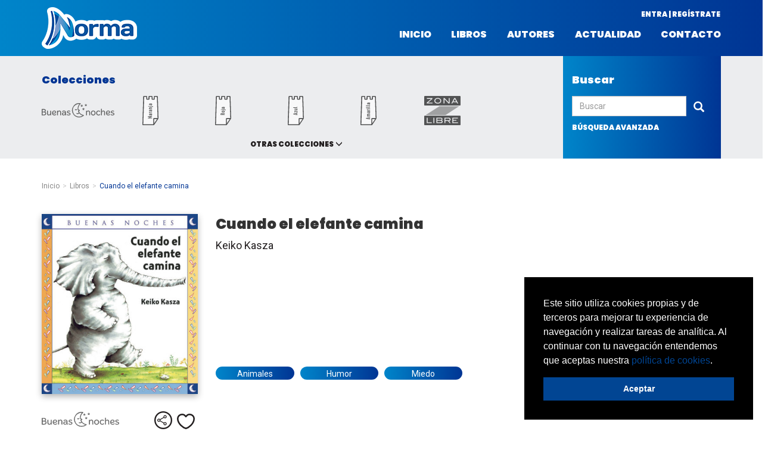

--- FILE ---
content_type: text/html; charset=UTF-8
request_url: https://www.normainfantilyjuvenil.com/mx/libro/cuando-el-elefante-camina
body_size: 18271
content:
<!DOCTYPE html>
<html lang="es-MX">
    <head>
                    <meta charset="utf-8"/><script type="text/javascript">(window.NREUM||(NREUM={})).init={ajax:{deny_list:["bam.nr-data.net"]},feature_flags:["soft_nav"]};(window.NREUM||(NREUM={})).loader_config={licenseKey:"534e88c31b",applicationID:"215412969",browserID:"215413593"};;/*! For license information please see nr-loader-rum-1.308.0.min.js.LICENSE.txt */
(()=>{var e,t,r={163:(e,t,r)=>{"use strict";r.d(t,{j:()=>E});var n=r(384),i=r(1741);var a=r(2555);r(860).K7.genericEvents;const s="experimental.resources",o="register",c=e=>{if(!e||"string"!=typeof e)return!1;try{document.createDocumentFragment().querySelector(e)}catch{return!1}return!0};var d=r(2614),u=r(944),l=r(8122);const f="[data-nr-mask]",g=e=>(0,l.a)(e,(()=>{const e={feature_flags:[],experimental:{allow_registered_children:!1,resources:!1},mask_selector:"*",block_selector:"[data-nr-block]",mask_input_options:{color:!1,date:!1,"datetime-local":!1,email:!1,month:!1,number:!1,range:!1,search:!1,tel:!1,text:!1,time:!1,url:!1,week:!1,textarea:!1,select:!1,password:!0}};return{ajax:{deny_list:void 0,block_internal:!0,enabled:!0,autoStart:!0},api:{get allow_registered_children(){return e.feature_flags.includes(o)||e.experimental.allow_registered_children},set allow_registered_children(t){e.experimental.allow_registered_children=t},duplicate_registered_data:!1},browser_consent_mode:{enabled:!1},distributed_tracing:{enabled:void 0,exclude_newrelic_header:void 0,cors_use_newrelic_header:void 0,cors_use_tracecontext_headers:void 0,allowed_origins:void 0},get feature_flags(){return e.feature_flags},set feature_flags(t){e.feature_flags=t},generic_events:{enabled:!0,autoStart:!0},harvest:{interval:30},jserrors:{enabled:!0,autoStart:!0},logging:{enabled:!0,autoStart:!0},metrics:{enabled:!0,autoStart:!0},obfuscate:void 0,page_action:{enabled:!0},page_view_event:{enabled:!0,autoStart:!0},page_view_timing:{enabled:!0,autoStart:!0},performance:{capture_marks:!1,capture_measures:!1,capture_detail:!0,resources:{get enabled(){return e.feature_flags.includes(s)||e.experimental.resources},set enabled(t){e.experimental.resources=t},asset_types:[],first_party_domains:[],ignore_newrelic:!0}},privacy:{cookies_enabled:!0},proxy:{assets:void 0,beacon:void 0},session:{expiresMs:d.wk,inactiveMs:d.BB},session_replay:{autoStart:!0,enabled:!1,preload:!1,sampling_rate:10,error_sampling_rate:100,collect_fonts:!1,inline_images:!1,fix_stylesheets:!0,mask_all_inputs:!0,get mask_text_selector(){return e.mask_selector},set mask_text_selector(t){c(t)?e.mask_selector="".concat(t,",").concat(f):""===t||null===t?e.mask_selector=f:(0,u.R)(5,t)},get block_class(){return"nr-block"},get ignore_class(){return"nr-ignore"},get mask_text_class(){return"nr-mask"},get block_selector(){return e.block_selector},set block_selector(t){c(t)?e.block_selector+=",".concat(t):""!==t&&(0,u.R)(6,t)},get mask_input_options(){return e.mask_input_options},set mask_input_options(t){t&&"object"==typeof t?e.mask_input_options={...t,password:!0}:(0,u.R)(7,t)}},session_trace:{enabled:!0,autoStart:!0},soft_navigations:{enabled:!0,autoStart:!0},spa:{enabled:!0,autoStart:!0},ssl:void 0,user_actions:{enabled:!0,elementAttributes:["id","className","tagName","type"]}}})());var p=r(6154),m=r(9324);let h=0;const v={buildEnv:m.F3,distMethod:m.Xs,version:m.xv,originTime:p.WN},b={consented:!1},y={appMetadata:{},get consented(){return this.session?.state?.consent||b.consented},set consented(e){b.consented=e},customTransaction:void 0,denyList:void 0,disabled:!1,harvester:void 0,isolatedBacklog:!1,isRecording:!1,loaderType:void 0,maxBytes:3e4,obfuscator:void 0,onerror:void 0,ptid:void 0,releaseIds:{},session:void 0,timeKeeper:void 0,registeredEntities:[],jsAttributesMetadata:{bytes:0},get harvestCount(){return++h}},_=e=>{const t=(0,l.a)(e,y),r=Object.keys(v).reduce((e,t)=>(e[t]={value:v[t],writable:!1,configurable:!0,enumerable:!0},e),{});return Object.defineProperties(t,r)};var w=r(5701);const x=e=>{const t=e.startsWith("http");e+="/",r.p=t?e:"https://"+e};var R=r(7836),k=r(3241);const A={accountID:void 0,trustKey:void 0,agentID:void 0,licenseKey:void 0,applicationID:void 0,xpid:void 0},S=e=>(0,l.a)(e,A),T=new Set;function E(e,t={},r,s){let{init:o,info:c,loader_config:d,runtime:u={},exposed:l=!0}=t;if(!c){const e=(0,n.pV)();o=e.init,c=e.info,d=e.loader_config}e.init=g(o||{}),e.loader_config=S(d||{}),c.jsAttributes??={},p.bv&&(c.jsAttributes.isWorker=!0),e.info=(0,a.D)(c);const f=e.init,m=[c.beacon,c.errorBeacon];T.has(e.agentIdentifier)||(f.proxy.assets&&(x(f.proxy.assets),m.push(f.proxy.assets)),f.proxy.beacon&&m.push(f.proxy.beacon),e.beacons=[...m],function(e){const t=(0,n.pV)();Object.getOwnPropertyNames(i.W.prototype).forEach(r=>{const n=i.W.prototype[r];if("function"!=typeof n||"constructor"===n)return;let a=t[r];e[r]&&!1!==e.exposed&&"micro-agent"!==e.runtime?.loaderType&&(t[r]=(...t)=>{const n=e[r](...t);return a?a(...t):n})})}(e),(0,n.US)("activatedFeatures",w.B)),u.denyList=[...f.ajax.deny_list||[],...f.ajax.block_internal?m:[]],u.ptid=e.agentIdentifier,u.loaderType=r,e.runtime=_(u),T.has(e.agentIdentifier)||(e.ee=R.ee.get(e.agentIdentifier),e.exposed=l,(0,k.W)({agentIdentifier:e.agentIdentifier,drained:!!w.B?.[e.agentIdentifier],type:"lifecycle",name:"initialize",feature:void 0,data:e.config})),T.add(e.agentIdentifier)}},384:(e,t,r)=>{"use strict";r.d(t,{NT:()=>s,US:()=>u,Zm:()=>o,bQ:()=>d,dV:()=>c,pV:()=>l});var n=r(6154),i=r(1863),a=r(1910);const s={beacon:"bam.nr-data.net",errorBeacon:"bam.nr-data.net"};function o(){return n.gm.NREUM||(n.gm.NREUM={}),void 0===n.gm.newrelic&&(n.gm.newrelic=n.gm.NREUM),n.gm.NREUM}function c(){let e=o();return e.o||(e.o={ST:n.gm.setTimeout,SI:n.gm.setImmediate||n.gm.setInterval,CT:n.gm.clearTimeout,XHR:n.gm.XMLHttpRequest,REQ:n.gm.Request,EV:n.gm.Event,PR:n.gm.Promise,MO:n.gm.MutationObserver,FETCH:n.gm.fetch,WS:n.gm.WebSocket},(0,a.i)(...Object.values(e.o))),e}function d(e,t){let r=o();r.initializedAgents??={},t.initializedAt={ms:(0,i.t)(),date:new Date},r.initializedAgents[e]=t}function u(e,t){o()[e]=t}function l(){return function(){let e=o();const t=e.info||{};e.info={beacon:s.beacon,errorBeacon:s.errorBeacon,...t}}(),function(){let e=o();const t=e.init||{};e.init={...t}}(),c(),function(){let e=o();const t=e.loader_config||{};e.loader_config={...t}}(),o()}},782:(e,t,r)=>{"use strict";r.d(t,{T:()=>n});const n=r(860).K7.pageViewTiming},860:(e,t,r)=>{"use strict";r.d(t,{$J:()=>u,K7:()=>c,P3:()=>d,XX:()=>i,Yy:()=>o,df:()=>a,qY:()=>n,v4:()=>s});const n="events",i="jserrors",a="browser/blobs",s="rum",o="browser/logs",c={ajax:"ajax",genericEvents:"generic_events",jserrors:i,logging:"logging",metrics:"metrics",pageAction:"page_action",pageViewEvent:"page_view_event",pageViewTiming:"page_view_timing",sessionReplay:"session_replay",sessionTrace:"session_trace",softNav:"soft_navigations",spa:"spa"},d={[c.pageViewEvent]:1,[c.pageViewTiming]:2,[c.metrics]:3,[c.jserrors]:4,[c.spa]:5,[c.ajax]:6,[c.sessionTrace]:7,[c.softNav]:8,[c.sessionReplay]:9,[c.logging]:10,[c.genericEvents]:11},u={[c.pageViewEvent]:s,[c.pageViewTiming]:n,[c.ajax]:n,[c.spa]:n,[c.softNav]:n,[c.metrics]:i,[c.jserrors]:i,[c.sessionTrace]:a,[c.sessionReplay]:a,[c.logging]:o,[c.genericEvents]:"ins"}},944:(e,t,r)=>{"use strict";r.d(t,{R:()=>i});var n=r(3241);function i(e,t){"function"==typeof console.debug&&(console.debug("New Relic Warning: https://github.com/newrelic/newrelic-browser-agent/blob/main/docs/warning-codes.md#".concat(e),t),(0,n.W)({agentIdentifier:null,drained:null,type:"data",name:"warn",feature:"warn",data:{code:e,secondary:t}}))}},1687:(e,t,r)=>{"use strict";r.d(t,{Ak:()=>d,Ze:()=>f,x3:()=>u});var n=r(3241),i=r(7836),a=r(3606),s=r(860),o=r(2646);const c={};function d(e,t){const r={staged:!1,priority:s.P3[t]||0};l(e),c[e].get(t)||c[e].set(t,r)}function u(e,t){e&&c[e]&&(c[e].get(t)&&c[e].delete(t),p(e,t,!1),c[e].size&&g(e))}function l(e){if(!e)throw new Error("agentIdentifier required");c[e]||(c[e]=new Map)}function f(e="",t="feature",r=!1){if(l(e),!e||!c[e].get(t)||r)return p(e,t);c[e].get(t).staged=!0,g(e)}function g(e){const t=Array.from(c[e]);t.every(([e,t])=>t.staged)&&(t.sort((e,t)=>e[1].priority-t[1].priority),t.forEach(([t])=>{c[e].delete(t),p(e,t)}))}function p(e,t,r=!0){const s=e?i.ee.get(e):i.ee,c=a.i.handlers;if(!s.aborted&&s.backlog&&c){if((0,n.W)({agentIdentifier:e,type:"lifecycle",name:"drain",feature:t}),r){const e=s.backlog[t],r=c[t];if(r){for(let t=0;e&&t<e.length;++t)m(e[t],r);Object.entries(r).forEach(([e,t])=>{Object.values(t||{}).forEach(t=>{t[0]?.on&&t[0]?.context()instanceof o.y&&t[0].on(e,t[1])})})}}s.isolatedBacklog||delete c[t],s.backlog[t]=null,s.emit("drain-"+t,[])}}function m(e,t){var r=e[1];Object.values(t[r]||{}).forEach(t=>{var r=e[0];if(t[0]===r){var n=t[1],i=e[3],a=e[2];n.apply(i,a)}})}},1738:(e,t,r)=>{"use strict";r.d(t,{U:()=>g,Y:()=>f});var n=r(3241),i=r(9908),a=r(1863),s=r(944),o=r(5701),c=r(3969),d=r(8362),u=r(860),l=r(4261);function f(e,t,r,a){const f=a||r;!f||f[e]&&f[e]!==d.d.prototype[e]||(f[e]=function(){(0,i.p)(c.xV,["API/"+e+"/called"],void 0,u.K7.metrics,r.ee),(0,n.W)({agentIdentifier:r.agentIdentifier,drained:!!o.B?.[r.agentIdentifier],type:"data",name:"api",feature:l.Pl+e,data:{}});try{return t.apply(this,arguments)}catch(e){(0,s.R)(23,e)}})}function g(e,t,r,n,s){const o=e.info;null===r?delete o.jsAttributes[t]:o.jsAttributes[t]=r,(s||null===r)&&(0,i.p)(l.Pl+n,[(0,a.t)(),t,r],void 0,"session",e.ee)}},1741:(e,t,r)=>{"use strict";r.d(t,{W:()=>a});var n=r(944),i=r(4261);class a{#e(e,...t){if(this[e]!==a.prototype[e])return this[e](...t);(0,n.R)(35,e)}addPageAction(e,t){return this.#e(i.hG,e,t)}register(e){return this.#e(i.eY,e)}recordCustomEvent(e,t){return this.#e(i.fF,e,t)}setPageViewName(e,t){return this.#e(i.Fw,e,t)}setCustomAttribute(e,t,r){return this.#e(i.cD,e,t,r)}noticeError(e,t){return this.#e(i.o5,e,t)}setUserId(e,t=!1){return this.#e(i.Dl,e,t)}setApplicationVersion(e){return this.#e(i.nb,e)}setErrorHandler(e){return this.#e(i.bt,e)}addRelease(e,t){return this.#e(i.k6,e,t)}log(e,t){return this.#e(i.$9,e,t)}start(){return this.#e(i.d3)}finished(e){return this.#e(i.BL,e)}recordReplay(){return this.#e(i.CH)}pauseReplay(){return this.#e(i.Tb)}addToTrace(e){return this.#e(i.U2,e)}setCurrentRouteName(e){return this.#e(i.PA,e)}interaction(e){return this.#e(i.dT,e)}wrapLogger(e,t,r){return this.#e(i.Wb,e,t,r)}measure(e,t){return this.#e(i.V1,e,t)}consent(e){return this.#e(i.Pv,e)}}},1863:(e,t,r)=>{"use strict";function n(){return Math.floor(performance.now())}r.d(t,{t:()=>n})},1910:(e,t,r)=>{"use strict";r.d(t,{i:()=>a});var n=r(944);const i=new Map;function a(...e){return e.every(e=>{if(i.has(e))return i.get(e);const t="function"==typeof e?e.toString():"",r=t.includes("[native code]"),a=t.includes("nrWrapper");return r||a||(0,n.R)(64,e?.name||t),i.set(e,r),r})}},2555:(e,t,r)=>{"use strict";r.d(t,{D:()=>o,f:()=>s});var n=r(384),i=r(8122);const a={beacon:n.NT.beacon,errorBeacon:n.NT.errorBeacon,licenseKey:void 0,applicationID:void 0,sa:void 0,queueTime:void 0,applicationTime:void 0,ttGuid:void 0,user:void 0,account:void 0,product:void 0,extra:void 0,jsAttributes:{},userAttributes:void 0,atts:void 0,transactionName:void 0,tNamePlain:void 0};function s(e){try{return!!e.licenseKey&&!!e.errorBeacon&&!!e.applicationID}catch(e){return!1}}const o=e=>(0,i.a)(e,a)},2614:(e,t,r)=>{"use strict";r.d(t,{BB:()=>s,H3:()=>n,g:()=>d,iL:()=>c,tS:()=>o,uh:()=>i,wk:()=>a});const n="NRBA",i="SESSION",a=144e5,s=18e5,o={STARTED:"session-started",PAUSE:"session-pause",RESET:"session-reset",RESUME:"session-resume",UPDATE:"session-update"},c={SAME_TAB:"same-tab",CROSS_TAB:"cross-tab"},d={OFF:0,FULL:1,ERROR:2}},2646:(e,t,r)=>{"use strict";r.d(t,{y:()=>n});class n{constructor(e){this.contextId=e}}},2843:(e,t,r)=>{"use strict";r.d(t,{G:()=>a,u:()=>i});var n=r(3878);function i(e,t=!1,r,i){(0,n.DD)("visibilitychange",function(){if(t)return void("hidden"===document.visibilityState&&e());e(document.visibilityState)},r,i)}function a(e,t,r){(0,n.sp)("pagehide",e,t,r)}},3241:(e,t,r)=>{"use strict";r.d(t,{W:()=>a});var n=r(6154);const i="newrelic";function a(e={}){try{n.gm.dispatchEvent(new CustomEvent(i,{detail:e}))}catch(e){}}},3606:(e,t,r)=>{"use strict";r.d(t,{i:()=>a});var n=r(9908);a.on=s;var i=a.handlers={};function a(e,t,r,a){s(a||n.d,i,e,t,r)}function s(e,t,r,i,a){a||(a="feature"),e||(e=n.d);var s=t[a]=t[a]||{};(s[r]=s[r]||[]).push([e,i])}},3878:(e,t,r)=>{"use strict";function n(e,t){return{capture:e,passive:!1,signal:t}}function i(e,t,r=!1,i){window.addEventListener(e,t,n(r,i))}function a(e,t,r=!1,i){document.addEventListener(e,t,n(r,i))}r.d(t,{DD:()=>a,jT:()=>n,sp:()=>i})},3969:(e,t,r)=>{"use strict";r.d(t,{TZ:()=>n,XG:()=>o,rs:()=>i,xV:()=>s,z_:()=>a});const n=r(860).K7.metrics,i="sm",a="cm",s="storeSupportabilityMetrics",o="storeEventMetrics"},4234:(e,t,r)=>{"use strict";r.d(t,{W:()=>a});var n=r(7836),i=r(1687);class a{constructor(e,t){this.agentIdentifier=e,this.ee=n.ee.get(e),this.featureName=t,this.blocked=!1}deregisterDrain(){(0,i.x3)(this.agentIdentifier,this.featureName)}}},4261:(e,t,r)=>{"use strict";r.d(t,{$9:()=>d,BL:()=>o,CH:()=>g,Dl:()=>_,Fw:()=>y,PA:()=>h,Pl:()=>n,Pv:()=>k,Tb:()=>l,U2:()=>a,V1:()=>R,Wb:()=>x,bt:()=>b,cD:()=>v,d3:()=>w,dT:()=>c,eY:()=>p,fF:()=>f,hG:()=>i,k6:()=>s,nb:()=>m,o5:()=>u});const n="api-",i="addPageAction",a="addToTrace",s="addRelease",o="finished",c="interaction",d="log",u="noticeError",l="pauseReplay",f="recordCustomEvent",g="recordReplay",p="register",m="setApplicationVersion",h="setCurrentRouteName",v="setCustomAttribute",b="setErrorHandler",y="setPageViewName",_="setUserId",w="start",x="wrapLogger",R="measure",k="consent"},5289:(e,t,r)=>{"use strict";r.d(t,{GG:()=>s,Qr:()=>c,sB:()=>o});var n=r(3878),i=r(6389);function a(){return"undefined"==typeof document||"complete"===document.readyState}function s(e,t){if(a())return e();const r=(0,i.J)(e),s=setInterval(()=>{a()&&(clearInterval(s),r())},500);(0,n.sp)("load",r,t)}function o(e){if(a())return e();(0,n.DD)("DOMContentLoaded",e)}function c(e){if(a())return e();(0,n.sp)("popstate",e)}},5607:(e,t,r)=>{"use strict";r.d(t,{W:()=>n});const n=(0,r(9566).bz)()},5701:(e,t,r)=>{"use strict";r.d(t,{B:()=>a,t:()=>s});var n=r(3241);const i=new Set,a={};function s(e,t){const r=t.agentIdentifier;a[r]??={},e&&"object"==typeof e&&(i.has(r)||(t.ee.emit("rumresp",[e]),a[r]=e,i.add(r),(0,n.W)({agentIdentifier:r,loaded:!0,drained:!0,type:"lifecycle",name:"load",feature:void 0,data:e})))}},6154:(e,t,r)=>{"use strict";r.d(t,{OF:()=>c,RI:()=>i,WN:()=>u,bv:()=>a,eN:()=>l,gm:()=>s,mw:()=>o,sb:()=>d});var n=r(1863);const i="undefined"!=typeof window&&!!window.document,a="undefined"!=typeof WorkerGlobalScope&&("undefined"!=typeof self&&self instanceof WorkerGlobalScope&&self.navigator instanceof WorkerNavigator||"undefined"!=typeof globalThis&&globalThis instanceof WorkerGlobalScope&&globalThis.navigator instanceof WorkerNavigator),s=i?window:"undefined"!=typeof WorkerGlobalScope&&("undefined"!=typeof self&&self instanceof WorkerGlobalScope&&self||"undefined"!=typeof globalThis&&globalThis instanceof WorkerGlobalScope&&globalThis),o=Boolean("hidden"===s?.document?.visibilityState),c=/iPad|iPhone|iPod/.test(s.navigator?.userAgent),d=c&&"undefined"==typeof SharedWorker,u=((()=>{const e=s.navigator?.userAgent?.match(/Firefox[/\s](\d+\.\d+)/);Array.isArray(e)&&e.length>=2&&e[1]})(),Date.now()-(0,n.t)()),l=()=>"undefined"!=typeof PerformanceNavigationTiming&&s?.performance?.getEntriesByType("navigation")?.[0]?.responseStart},6389:(e,t,r)=>{"use strict";function n(e,t=500,r={}){const n=r?.leading||!1;let i;return(...r)=>{n&&void 0===i&&(e.apply(this,r),i=setTimeout(()=>{i=clearTimeout(i)},t)),n||(clearTimeout(i),i=setTimeout(()=>{e.apply(this,r)},t))}}function i(e){let t=!1;return(...r)=>{t||(t=!0,e.apply(this,r))}}r.d(t,{J:()=>i,s:()=>n})},6630:(e,t,r)=>{"use strict";r.d(t,{T:()=>n});const n=r(860).K7.pageViewEvent},7699:(e,t,r)=>{"use strict";r.d(t,{It:()=>a,KC:()=>o,No:()=>i,qh:()=>s});var n=r(860);const i=16e3,a=1e6,s="SESSION_ERROR",o={[n.K7.logging]:!0,[n.K7.genericEvents]:!1,[n.K7.jserrors]:!1,[n.K7.ajax]:!1}},7836:(e,t,r)=>{"use strict";r.d(t,{P:()=>o,ee:()=>c});var n=r(384),i=r(8990),a=r(2646),s=r(5607);const o="nr@context:".concat(s.W),c=function e(t,r){var n={},s={},u={},l=!1;try{l=16===r.length&&d.initializedAgents?.[r]?.runtime.isolatedBacklog}catch(e){}var f={on:p,addEventListener:p,removeEventListener:function(e,t){var r=n[e];if(!r)return;for(var i=0;i<r.length;i++)r[i]===t&&r.splice(i,1)},emit:function(e,r,n,i,a){!1!==a&&(a=!0);if(c.aborted&&!i)return;t&&a&&t.emit(e,r,n);var o=g(n);m(e).forEach(e=>{e.apply(o,r)});var d=v()[s[e]];d&&d.push([f,e,r,o]);return o},get:h,listeners:m,context:g,buffer:function(e,t){const r=v();if(t=t||"feature",f.aborted)return;Object.entries(e||{}).forEach(([e,n])=>{s[n]=t,t in r||(r[t]=[])})},abort:function(){f._aborted=!0,Object.keys(f.backlog).forEach(e=>{delete f.backlog[e]})},isBuffering:function(e){return!!v()[s[e]]},debugId:r,backlog:l?{}:t&&"object"==typeof t.backlog?t.backlog:{},isolatedBacklog:l};return Object.defineProperty(f,"aborted",{get:()=>{let e=f._aborted||!1;return e||(t&&(e=t.aborted),e)}}),f;function g(e){return e&&e instanceof a.y?e:e?(0,i.I)(e,o,()=>new a.y(o)):new a.y(o)}function p(e,t){n[e]=m(e).concat(t)}function m(e){return n[e]||[]}function h(t){return u[t]=u[t]||e(f,t)}function v(){return f.backlog}}(void 0,"globalEE"),d=(0,n.Zm)();d.ee||(d.ee=c)},8122:(e,t,r)=>{"use strict";r.d(t,{a:()=>i});var n=r(944);function i(e,t){try{if(!e||"object"!=typeof e)return(0,n.R)(3);if(!t||"object"!=typeof t)return(0,n.R)(4);const r=Object.create(Object.getPrototypeOf(t),Object.getOwnPropertyDescriptors(t)),a=0===Object.keys(r).length?e:r;for(let s in a)if(void 0!==e[s])try{if(null===e[s]){r[s]=null;continue}Array.isArray(e[s])&&Array.isArray(t[s])?r[s]=Array.from(new Set([...e[s],...t[s]])):"object"==typeof e[s]&&"object"==typeof t[s]?r[s]=i(e[s],t[s]):r[s]=e[s]}catch(e){r[s]||(0,n.R)(1,e)}return r}catch(e){(0,n.R)(2,e)}}},8362:(e,t,r)=>{"use strict";r.d(t,{d:()=>a});var n=r(9566),i=r(1741);class a extends i.W{agentIdentifier=(0,n.LA)(16)}},8374:(e,t,r)=>{r.nc=(()=>{try{return document?.currentScript?.nonce}catch(e){}return""})()},8990:(e,t,r)=>{"use strict";r.d(t,{I:()=>i});var n=Object.prototype.hasOwnProperty;function i(e,t,r){if(n.call(e,t))return e[t];var i=r();if(Object.defineProperty&&Object.keys)try{return Object.defineProperty(e,t,{value:i,writable:!0,enumerable:!1}),i}catch(e){}return e[t]=i,i}},9324:(e,t,r)=>{"use strict";r.d(t,{F3:()=>i,Xs:()=>a,xv:()=>n});const n="1.308.0",i="PROD",a="CDN"},9566:(e,t,r)=>{"use strict";r.d(t,{LA:()=>o,bz:()=>s});var n=r(6154);const i="xxxxxxxx-xxxx-4xxx-yxxx-xxxxxxxxxxxx";function a(e,t){return e?15&e[t]:16*Math.random()|0}function s(){const e=n.gm?.crypto||n.gm?.msCrypto;let t,r=0;return e&&e.getRandomValues&&(t=e.getRandomValues(new Uint8Array(30))),i.split("").map(e=>"x"===e?a(t,r++).toString(16):"y"===e?(3&a()|8).toString(16):e).join("")}function o(e){const t=n.gm?.crypto||n.gm?.msCrypto;let r,i=0;t&&t.getRandomValues&&(r=t.getRandomValues(new Uint8Array(e)));const s=[];for(var o=0;o<e;o++)s.push(a(r,i++).toString(16));return s.join("")}},9908:(e,t,r)=>{"use strict";r.d(t,{d:()=>n,p:()=>i});var n=r(7836).ee.get("handle");function i(e,t,r,i,a){a?(a.buffer([e],i),a.emit(e,t,r)):(n.buffer([e],i),n.emit(e,t,r))}}},n={};function i(e){var t=n[e];if(void 0!==t)return t.exports;var a=n[e]={exports:{}};return r[e](a,a.exports,i),a.exports}i.m=r,i.d=(e,t)=>{for(var r in t)i.o(t,r)&&!i.o(e,r)&&Object.defineProperty(e,r,{enumerable:!0,get:t[r]})},i.f={},i.e=e=>Promise.all(Object.keys(i.f).reduce((t,r)=>(i.f[r](e,t),t),[])),i.u=e=>"nr-rum-1.308.0.min.js",i.o=(e,t)=>Object.prototype.hasOwnProperty.call(e,t),e={},t="NRBA-1.308.0.PROD:",i.l=(r,n,a,s)=>{if(e[r])e[r].push(n);else{var o,c;if(void 0!==a)for(var d=document.getElementsByTagName("script"),u=0;u<d.length;u++){var l=d[u];if(l.getAttribute("src")==r||l.getAttribute("data-webpack")==t+a){o=l;break}}if(!o){c=!0;var f={296:"sha512-+MIMDsOcckGXa1EdWHqFNv7P+JUkd5kQwCBr3KE6uCvnsBNUrdSt4a/3/L4j4TxtnaMNjHpza2/erNQbpacJQA=="};(o=document.createElement("script")).charset="utf-8",i.nc&&o.setAttribute("nonce",i.nc),o.setAttribute("data-webpack",t+a),o.src=r,0!==o.src.indexOf(window.location.origin+"/")&&(o.crossOrigin="anonymous"),f[s]&&(o.integrity=f[s])}e[r]=[n];var g=(t,n)=>{o.onerror=o.onload=null,clearTimeout(p);var i=e[r];if(delete e[r],o.parentNode&&o.parentNode.removeChild(o),i&&i.forEach(e=>e(n)),t)return t(n)},p=setTimeout(g.bind(null,void 0,{type:"timeout",target:o}),12e4);o.onerror=g.bind(null,o.onerror),o.onload=g.bind(null,o.onload),c&&document.head.appendChild(o)}},i.r=e=>{"undefined"!=typeof Symbol&&Symbol.toStringTag&&Object.defineProperty(e,Symbol.toStringTag,{value:"Module"}),Object.defineProperty(e,"__esModule",{value:!0})},i.p="https://js-agent.newrelic.com/",(()=>{var e={374:0,840:0};i.f.j=(t,r)=>{var n=i.o(e,t)?e[t]:void 0;if(0!==n)if(n)r.push(n[2]);else{var a=new Promise((r,i)=>n=e[t]=[r,i]);r.push(n[2]=a);var s=i.p+i.u(t),o=new Error;i.l(s,r=>{if(i.o(e,t)&&(0!==(n=e[t])&&(e[t]=void 0),n)){var a=r&&("load"===r.type?"missing":r.type),s=r&&r.target&&r.target.src;o.message="Loading chunk "+t+" failed: ("+a+": "+s+")",o.name="ChunkLoadError",o.type=a,o.request=s,n[1](o)}},"chunk-"+t,t)}};var t=(t,r)=>{var n,a,[s,o,c]=r,d=0;if(s.some(t=>0!==e[t])){for(n in o)i.o(o,n)&&(i.m[n]=o[n]);if(c)c(i)}for(t&&t(r);d<s.length;d++)a=s[d],i.o(e,a)&&e[a]&&e[a][0](),e[a]=0},r=self["webpackChunk:NRBA-1.308.0.PROD"]=self["webpackChunk:NRBA-1.308.0.PROD"]||[];r.forEach(t.bind(null,0)),r.push=t.bind(null,r.push.bind(r))})(),(()=>{"use strict";i(8374);var e=i(8362),t=i(860);const r=Object.values(t.K7);var n=i(163);var a=i(9908),s=i(1863),o=i(4261),c=i(1738);var d=i(1687),u=i(4234),l=i(5289),f=i(6154),g=i(944),p=i(384);const m=e=>f.RI&&!0===e?.privacy.cookies_enabled;function h(e){return!!(0,p.dV)().o.MO&&m(e)&&!0===e?.session_trace.enabled}var v=i(6389),b=i(7699);class y extends u.W{constructor(e,t){super(e.agentIdentifier,t),this.agentRef=e,this.abortHandler=void 0,this.featAggregate=void 0,this.loadedSuccessfully=void 0,this.onAggregateImported=new Promise(e=>{this.loadedSuccessfully=e}),this.deferred=Promise.resolve(),!1===e.init[this.featureName].autoStart?this.deferred=new Promise((t,r)=>{this.ee.on("manual-start-all",(0,v.J)(()=>{(0,d.Ak)(e.agentIdentifier,this.featureName),t()}))}):(0,d.Ak)(e.agentIdentifier,t)}importAggregator(e,t,r={}){if(this.featAggregate)return;const n=async()=>{let n;await this.deferred;try{if(m(e.init)){const{setupAgentSession:t}=await i.e(296).then(i.bind(i,3305));n=t(e)}}catch(e){(0,g.R)(20,e),this.ee.emit("internal-error",[e]),(0,a.p)(b.qh,[e],void 0,this.featureName,this.ee)}try{if(!this.#t(this.featureName,n,e.init))return(0,d.Ze)(this.agentIdentifier,this.featureName),void this.loadedSuccessfully(!1);const{Aggregate:i}=await t();this.featAggregate=new i(e,r),e.runtime.harvester.initializedAggregates.push(this.featAggregate),this.loadedSuccessfully(!0)}catch(e){(0,g.R)(34,e),this.abortHandler?.(),(0,d.Ze)(this.agentIdentifier,this.featureName,!0),this.loadedSuccessfully(!1),this.ee&&this.ee.abort()}};f.RI?(0,l.GG)(()=>n(),!0):n()}#t(e,r,n){if(this.blocked)return!1;switch(e){case t.K7.sessionReplay:return h(n)&&!!r;case t.K7.sessionTrace:return!!r;default:return!0}}}var _=i(6630),w=i(2614),x=i(3241);class R extends y{static featureName=_.T;constructor(e){var t;super(e,_.T),this.setupInspectionEvents(e.agentIdentifier),t=e,(0,c.Y)(o.Fw,function(e,r){"string"==typeof e&&("/"!==e.charAt(0)&&(e="/"+e),t.runtime.customTransaction=(r||"http://custom.transaction")+e,(0,a.p)(o.Pl+o.Fw,[(0,s.t)()],void 0,void 0,t.ee))},t),this.importAggregator(e,()=>i.e(296).then(i.bind(i,3943)))}setupInspectionEvents(e){const t=(t,r)=>{t&&(0,x.W)({agentIdentifier:e,timeStamp:t.timeStamp,loaded:"complete"===t.target.readyState,type:"window",name:r,data:t.target.location+""})};(0,l.sB)(e=>{t(e,"DOMContentLoaded")}),(0,l.GG)(e=>{t(e,"load")}),(0,l.Qr)(e=>{t(e,"navigate")}),this.ee.on(w.tS.UPDATE,(t,r)=>{(0,x.W)({agentIdentifier:e,type:"lifecycle",name:"session",data:r})})}}class k extends e.d{constructor(e){var t;(super(),f.gm)?(this.features={},(0,p.bQ)(this.agentIdentifier,this),this.desiredFeatures=new Set(e.features||[]),this.desiredFeatures.add(R),(0,n.j)(this,e,e.loaderType||"agent"),t=this,(0,c.Y)(o.cD,function(e,r,n=!1){if("string"==typeof e){if(["string","number","boolean"].includes(typeof r)||null===r)return(0,c.U)(t,e,r,o.cD,n);(0,g.R)(40,typeof r)}else(0,g.R)(39,typeof e)},t),function(e){(0,c.Y)(o.Dl,function(t,r=!1){if("string"!=typeof t&&null!==t)return void(0,g.R)(41,typeof t);const n=e.info.jsAttributes["enduser.id"];r&&null!=n&&n!==t?(0,a.p)(o.Pl+"setUserIdAndResetSession",[t],void 0,"session",e.ee):(0,c.U)(e,"enduser.id",t,o.Dl,!0)},e)}(this),function(e){(0,c.Y)(o.nb,function(t){if("string"==typeof t||null===t)return(0,c.U)(e,"application.version",t,o.nb,!1);(0,g.R)(42,typeof t)},e)}(this),function(e){(0,c.Y)(o.d3,function(){e.ee.emit("manual-start-all")},e)}(this),function(e){(0,c.Y)(o.Pv,function(t=!0){if("boolean"==typeof t){if((0,a.p)(o.Pl+o.Pv,[t],void 0,"session",e.ee),e.runtime.consented=t,t){const t=e.features.page_view_event;t.onAggregateImported.then(e=>{const r=t.featAggregate;e&&!r.sentRum&&r.sendRum()})}}else(0,g.R)(65,typeof t)},e)}(this),this.run()):(0,g.R)(21)}get config(){return{info:this.info,init:this.init,loader_config:this.loader_config,runtime:this.runtime}}get api(){return this}run(){try{const e=function(e){const t={};return r.forEach(r=>{t[r]=!!e[r]?.enabled}),t}(this.init),n=[...this.desiredFeatures];n.sort((e,r)=>t.P3[e.featureName]-t.P3[r.featureName]),n.forEach(r=>{if(!e[r.featureName]&&r.featureName!==t.K7.pageViewEvent)return;if(r.featureName===t.K7.spa)return void(0,g.R)(67);const n=function(e){switch(e){case t.K7.ajax:return[t.K7.jserrors];case t.K7.sessionTrace:return[t.K7.ajax,t.K7.pageViewEvent];case t.K7.sessionReplay:return[t.K7.sessionTrace];case t.K7.pageViewTiming:return[t.K7.pageViewEvent];default:return[]}}(r.featureName).filter(e=>!(e in this.features));n.length>0&&(0,g.R)(36,{targetFeature:r.featureName,missingDependencies:n}),this.features[r.featureName]=new r(this)})}catch(e){(0,g.R)(22,e);for(const e in this.features)this.features[e].abortHandler?.();const t=(0,p.Zm)();delete t.initializedAgents[this.agentIdentifier]?.features,delete this.sharedAggregator;return t.ee.get(this.agentIdentifier).abort(),!1}}}var A=i(2843),S=i(782);class T extends y{static featureName=S.T;constructor(e){super(e,S.T),f.RI&&((0,A.u)(()=>(0,a.p)("docHidden",[(0,s.t)()],void 0,S.T,this.ee),!0),(0,A.G)(()=>(0,a.p)("winPagehide",[(0,s.t)()],void 0,S.T,this.ee)),this.importAggregator(e,()=>i.e(296).then(i.bind(i,2117))))}}var E=i(3969);class I extends y{static featureName=E.TZ;constructor(e){super(e,E.TZ),f.RI&&document.addEventListener("securitypolicyviolation",e=>{(0,a.p)(E.xV,["Generic/CSPViolation/Detected"],void 0,this.featureName,this.ee)}),this.importAggregator(e,()=>i.e(296).then(i.bind(i,9623)))}}new k({features:[R,T,I],loaderType:"lite"})})()})();</script>
        <title>Cuando el elefante camina</title>
        <meta name="viewport" content="width=device-width, initial-scale=1.0">

        <meta name="author" content="Ediciones Norma" />
        <meta name='description' content="Cuando el elefante camina por el bosque asusta a otros animales, como al oso, y desencadena una serie de temerosas huidas. Pero ¿quién puede asustar a...">

                    <meta name="robots" content='INDEX, FOLLOW'>
                <link rel="icon" type="image/x-icon" href="https://www.normainfantilyjuvenil.com/mx/favicon.ico" />
        <link rel="icon" href="https://www.normainfantilyjuvenil.com/mx/favicon-32x32.png" sizes="32x32" />
        <link rel="icon" href="https://www.normainfantilyjuvenil.com/mx/android-chrome-192x192.png" sizes="192x192" />
        <link rel="apple-touch-icon-precomposed" href="https://www.normainfantilyjuvenil.com/mx/apple-touch-icon-180x180.png" />        
        <meta name="msapplication-square150x150logo" content="https://www.normainfantilyjuvenil.com/mx/mediumtile.png" />

                        
                <!-- Meta OG-->
        <meta property="og:title" content="Cuando el elefante camina"/><meta property="og:type" content="website" /><meta property="og:url" content="https://www.normainfantilyjuvenil.com/mx/libro/cuando-el-elefante-camina" /><meta property="og:image" content="https://www.normainfantilyjuvenil.com/mx/uploads/2019/05/resized/600_9789580494683.jpg" /><meta property="og:description" content="" />
        <!-- Fin Meta OG -->
        
                                            <link href="//fonts.googleapis.com/css?family=Poppins:900|Roboto:400,400i,700" type="text/css" rel="stylesheet" />
                            <link href="https://www.normainfantilyjuvenil.com/mx/packages/ttt/publica/components/bootstrap/css/bootstrap.min.css" type="text/css" rel="stylesheet" />
                            <link href="https://www.normainfantilyjuvenil.com/mx/packages/ttt/publica/components/magnific/magnific.css" type="text/css" rel="stylesheet" />
                            <link href="https://www.normainfantilyjuvenil.com/mx/packages/ttt/publica/components/swal/sweetalert.css" type="text/css" rel="stylesheet" />
                            <link href="//cdnjs.cloudflare.com/ajax/libs/cookieconsent2/3.0.3/cookieconsent.min.css" type="text/css" rel="stylesheet" />
                            <link href="https://www.normainfantilyjuvenil.com/mx/packages/ttt/publica/skins/default/css/estilos.css?v=2020" type="text/css" rel="stylesheet" />
                    
      
    
    <!--10.181.2.212-->            </head>

    <body id="es_MX">
        <div id="contenedor">

                            <header id="cabecera" class="">
	<div class="topBar">
		<div class="container cf">
			<div class="pull-left logo">
				<a href="https://www.normainfantilyjuvenil.com/mx/" title="Norma México" class="icon icon-logo">Norma México</a>
			</div>
			<div class="pull-right topMenu">
				<button class="visible-xs-inline-block btn btn-link" data-toggle="collapse" id="btnBuscar" data-target="#buscador"><span class="glyphicon glyphicon-search"><span class="sr-only">interfaz.mostrar_buscar</span></button>	
				<div class="topUser">
										<div class="btn-group">
						<a class="btn btn-link dropdown-toggle" data-toggle="dropdown" href="#" id="userBtn">
							<span class="icon icon-user visible-xs-inline-block"></span>
							<span class="icon-text">Entra | Regístrate</span>
						</a>
						<div class="dropdown-menu" id="capaUsuario">
							<div id="usuarioBtns" class="visible-xs-display-block">
								<a class="btn-link btn active" href="#topBarLogin">Entrar</a>
								<a class="btn-link btn" href="#topBarRegistro">Registro</a>						
							</div>
							<div class="row">
								<div class="col-sm-6" id="topBarRegistro">
									<p class="lead">Crear una cuenta</p>
									<p>Por favor, introduce una dirección de correo para crear una cuenta</p>
									<form method="post" action="https://www.normainfantilyjuvenil.com/mx/usuario/registro">
										<div class="sr-only">
											<label>E-mail importante</label>
											<input type="text" class="form-control" name="email_importante" />
										</div>
										<fieldset>
											<div class="form-group">
												<label>Dirección de email</label>
												<input type="text" class="form-control" name="email" placeholder="Escribe tu dirección de email" />
											</div>
											<div class="checkbox">
												<label>
													<input name="acepta_condiciones" type="checkbox" value="1"> He leído y acepto las <a class="modalbox" href="https://www.normainfantilyjuvenil.com/mx/info/modal/aviso-legal">condiciones de uso</a>
												</label>
											</div>
											<input type="submit" class="btn btn-primary" value="Crear cuenta" />
										</fieldset>
									</form>
								</div>
								<div class="col-sm-6 active" id="topBarLogin">
									<p class="lead">Ya estoy registrado</p>
									<p>Por favor, introduce tus datos de acceso</p>
									<form method="post" action="https://www.normainfantilyjuvenil.com/mx/usuario/login">
										<fieldset>
											<div class="form-group">
												<label>Dirección de email</label>
												<input type="text" class="form-control" name="email" placeholder="Escribe tu dirección de email" />
											</div>
											<div class="form-group">
												<label>Contraseña</label>
												<input type="password" class="form-control" name="password" placeholder="Escribe tu contraseña" />
											</div>

											<input type="submit" class="btn btn-primary" value="Entrar en mi cuenta" />
											<a href="https://www.normainfantilyjuvenil.com/mx/usuario/password" title="¿Has olvidado tu contraseña?" class="btn btn-link">¿Has olvidado tu contraseña?</a>
										</fieldset>
									</form>
								</div>
							</div>

						</div>
					</div>
									</div>	
				<button id="topMenuBtn" class="btn btn-primary visible-xs-inline-block">
					 <span class="burger-icon"><span class="sr-only">Mostrar menú</span></span>
				</button>
				<ul class="list-inline" id="topMenu">
					<li><a href="https://www.normainfantilyjuvenil.com/mx/" title="Inicio México">Inicio</a></li>
					<li><a href="https://www.normainfantilyjuvenil.com/mx/libros" title="Libros México">Libros</a></li>
					<li>
						<div class="btn-group">
							<a class="btn btn-link dropdown-toggle" data-toggle="dropdown" href="https://www.normainfantilyjuvenil.com/mx/autores" title="Autores de Norma en México">Autores</a>
							<div class="dropdown-menu" id="capaAutores">
								<ul class="list-inline" id="letras">

																		<li>
																				<a class="btn btn-link btnMenuAutores" href="#" data-letra='a'> 
											A   
										</a>
																			</li>
																		<li>
																				<a class="btn btn-link btnMenuAutores" href="#" data-letra='b'> 
											B   
										</a>
																			</li>
																		<li>
																				<a class="btn btn-link btnMenuAutores" href="#" data-letra='c'> 
											C   
										</a>
																			</li>
																		<li>
																				<a class="btn btn-link btnMenuAutores" href="#" data-letra='d'> 
											D   
										</a>
																			</li>
																		<li>
																				<a class="btn btn-link btnMenuAutores" href="#" data-letra='e'> 
											E   
										</a>
																			</li>
																		<li>
																				<a class="btn btn-link btnMenuAutores" href="#" data-letra='f'> 
											F   
										</a>
																			</li>
																		<li>
																				<a class="btn btn-link btnMenuAutores" href="#" data-letra='g'> 
											G   
										</a>
																			</li>
																		<li>
																				<a class="btn btn-link btnMenuAutores" href="#" data-letra='h'> 
											H   
										</a>
																			</li>
																		<li>
																				<a class="btn btn-link btnMenuAutores" href="#" data-letra='i'> 
											I   
										</a>
																			</li>
																		<li>
																				<a class="btn btn-link btnMenuAutores" href="#" data-letra='j'> 
											J   
										</a>
																			</li>
																		<li>
																				<a class="btn btn-link btnMenuAutores" href="#" data-letra='k'> 
											K   
										</a>
																			</li>
																		<li>
																				<a class="btn btn-link btnMenuAutores" href="#" data-letra='l'> 
											L   
										</a>
																			</li>
																		<li>
																				<a class="btn btn-link btnMenuAutores" href="#" data-letra='m'> 
											M   
										</a>
																			</li>
																		<li>
																				<a class="btn btn-link btnMenuAutores" href="#" data-letra='n'> 
											N   
										</a>
																			</li>
																		<li>
																				<a class="btn btn-link btnMenuAutores" href="#" data-letra='o'> 
											O   
										</a>
																			</li>
																		<li>
																				<a class="btn btn-link btnMenuAutores" href="#" data-letra='p'> 
											P   
										</a>
																			</li>
																		<li>
																				<a class="btn btn-link btnMenuAutores" href="#" data-letra='q'> 
											Q   
										</a>
																			</li>
																		<li>
																				<a class="btn btn-link btnMenuAutores" href="#" data-letra='r'> 
											R   
										</a>
																			</li>
																		<li>
																				<a class="btn btn-link btnMenuAutores" href="#" data-letra='s'> 
											S   
										</a>
																			</li>
																		<li>
																				<a class="btn btn-link btnMenuAutores" href="#" data-letra='t'> 
											T   
										</a>
																			</li>
																		<li>
																				<a class="btn btn-link btnMenuAutores" href="#" data-letra='u'> 
											U   
										</a>
																			</li>
																		<li>
																				<a class="btn btn-link btnMenuAutores" href="#" data-letra='v'> 
											V   
										</a>
																			</li>
																		<li>
																				<a class="btn btn-link btnMenuAutores" href="#" data-letra='w'> 
											W   
										</a>
																			</li>
																		<li>
																				<span class="btn btn-link btnMenuAutores disabled">X</span>
																			</li>
																		<li>
																				<a class="btn btn-link btnMenuAutores" href="#" data-letra='y'> 
											Y   
										</a>
																			</li>
																		<li>
																				<a class="btn btn-link btnMenuAutores" href="#" data-letra='z'> 
											Z   
										</a>
																			</li>
									
								</ul>
								<div class="listAutores" id='listaAutores'>
									<span>Selecciona la letra del nombre del autor que buscas</span>
								</div> <!-- fin listado autores -->
							</div> <!-- fin capa autores -->
						</div>
					</li> <!-- opcion autores menu superior -->
											<li><a href="https://www.normainfantilyjuvenil.com/mx/noticias" title="Actualidad de Norma en México">Actualidad</a></li>
						<li><a href="https://www.normainfantilyjuvenil.com/mx/info/contacto" title="Contacto México">Contacto</a></li>

					</ul>
				</div> <!-- fin topMenu -->
			</div>
		</div><!-- fin topbar -->
		
		<script>
					</script>
	</header>                        <div id="cuerpo">
                                
                <div id="navegacion">
				<div class="container">
			<div id="menu">
				<button class="btn btn-default btn-block">interfaz.libros_por_coleccion</button>
				<h2 class="boxTituloGr hidden-xs">Colecciones</h2>
				<div class="menuCole">
				<ul class="list">
<li><a href="https://www.normainfantilyjuvenil.com/mx/libros/coleccion/buenas-noches" title="Libros Buenas Noches"> <span class="cole cole-buenas-noches">Buenas Noches</span> </a></li>
<li><a href="https://www.normainfantilyjuvenil.com/mx/libros/coleccion/torre-naranja" title="Libros Torre de papel Naranja"> <span class="cole cole-torre-de-papel-naranja">Torre de papel Naranja</span> </a></li>
<li><a href="https://www.normainfantilyjuvenil.com/mx/libros/coleccion/torre-roja" title="Libros Torre de papel Roja"> <span class="cole cole-torre-de-papel-roja">Torre de papel Roja</span> </a></li>
<li><a href="https://www.normainfantilyjuvenil.com/mx/libros/coleccion/torre-azul" title="Libros Torre de papel Azul"> <span class="cole cole-torre-de-papel-azul">Torre de papel Azul</span> </a></li>
<li><a href="https://www.normainfantilyjuvenil.com/mx/libros/coleccion/torre-amarilla" title="Libros Torre de papel Amarilla"> <span class="cole cole-torre-de-papel-amarilla">Torre de papel Amarilla</span> </a></li>
<li><a href="https://www.normainfantilyjuvenil.com/mx/libros/coleccion/zona-libre" title="Libros Zona Libre"> <span class="cole cole-zona-libre">Zona Libre</span> </a></li>
</ul>
<div class="dropdown"><button class="btn btn-link  hidden-xs" data-toggle="dropdown">Otras colecciones</button>
<div id="otrasColecciones" class="dropdown-menu">
<ul class="list">
<li><a href="https://www.normainfantilyjuvenil.com/mx/libros/coleccion/cara-y-cruz" title="Libros Cara y cruz">Cara y cruz</a></li>
<li><a href="https://www.normainfantilyjuvenil.com/mx/libros/coleccion/fantasy" title="Libros Fantasy">Fantasy</a></li>
<li><a href="https://www.normainfantilyjuvenil.com/mx/libros/coleccion/fuera-de-serie" title="Libros Fuera de serie"> <span>Fuera de serie</span> </a></li>
<li><a href="https://www.normainfantilyjuvenil.com/mx/libros/coleccion/jovenes-adultos" title="Libros Jóvenes adultos"> <span>Jóvenes adultos</span> </a></li>
</ul>
</div>
</div>
				</div>
			</div><!--/navbar-collapse-->
					<div id="buscador" class="box collapse">
						
						<form method="get" action="https://www.normainfantilyjuvenil.com/mx/libros">						<h2 class="boxTituloGr hidden-xs">Buscar</h2>
						<div class="input-group">
													<input type="text" class="form-control" name="query" placeholder="Buscar" value="" required>
						<span class="input-group-btn">
							<button type="submit" class="btn"><span class="glyphicon glyphicon-search"><span class="sr-only">Enviar</span></span></button>
						</span>
					</div>
										<p><a href="https://www.normainfantilyjuvenil.com/mx/libros" title="búsqueda avanzada">búsqueda avanzada</a></p>
				</form>
			</div>


		</div>
	</div>

			<div class="container">
		<ol class="breadcrumb"><li itemscope itemtype="http://data-vocabulary.org/Breadcrumb"><a href="https://www.normainfantilyjuvenil.com/mx/" itemprop="url"><span itemprop="title">Inicio</span></a></li><li itemscope itemtype="http://data-vocabulary.org/Breadcrumb"><a href="https://www.normainfantilyjuvenil.com/mx/libros" itemprop="url"><span itemprop="title">Libros</span></a></li><li itemscope itemtype="http://data-vocabulary.org/Breadcrumb"><span itemprop="title">Cuando el elefante camina</span></li></ol>
	</div>
		
<div class="container" id="libro">
<div class="row">
    <div class="col-sm-9" id="main"  itemscope itemtype="http://schema.org/Book">
        <div class="row libro edad-de-0-a-7-anos  " id="libroDestacado">
            <div class="itemPortada col-sm-4 clearfix">
                <div class="itemFoto">
                                          <a href="https://www.normainfantilyjuvenil.com/mx/uploads/2019/05/resized/800_9789580494683.jpg" title="Portada Cuando el elefante camina" class="mfp-image">
                        <img src="https://www.normainfantilyjuvenil.com/mx/uploads/2019/05/resized/360_9789580494683.jpg" alt="Portada Cuando el elefante camina" class="img-responsive" itemprop="image" />
                      </a>
                                      </div>

                    <div class="itemTools"> 
                         <div class="compartir">
                            <button class="icon icon-share share " title="Compartir">Compartir</button>
                            <div id="compartirCapa">                                
                                        <a class="social-twitter social" href="https://twitter.com/intent/tweet?text=En+normainfantilyjuvenil.com%3A&amp;url=http%3A%2F%2Fwww.normainfantilyjuvenil.com%2Fmx%2Flibro%2Fcuando-el-elefante-camina" target="_blank" title="Compartir en Twitter"><span class="sr-only">Compartir en Twitter</span></a>
                                        <a class="social-facebook social" href="https://www.facebook.com/sharer/sharer.php?u=https://www.normainfantilyjuvenil.com/mx/libro/cuando-el-elefante-camina" target="_blank" title="Compartir en Facebook"><span class="sr-only">Compartir en Facebook</span></a>
                                        
                            </div>      
                        </div>
                                                    <!--<a href="https://www.normainfantilyjuvenil.com/mx/uploads/2019/05/9789580494683.jpg" title="Descargar portada Cuando el elefante camina" target="_blank" data-titulo="Cuando el elefante camina"><span class="icon icon-descargar">Descargar portada Cuando el elefante camina</span></a>-->
                                                                                                                                    <button class="alertaAccionRestringida icon icon-like" data-aceptar="Aceptar" data-mensaje_titulo="¡Atención!" data-mensaje="Debe registrarse para poder usar esta opción" title="Me gusta">Me gusta</button>
                                                                    </div>
                                                                          <p class="coleccion coleccion-buenas-noches">
                            <a href="https://www.normainfantilyjuvenil.com/mx/libros/coleccion/buenas-noches" title="Ver libros de Buenas Noches "><span class="cole cole-buenas-noches">Buenas Noches</span></a>
                            </p>
                              
                                    </div>
            <div class="itemDatos col-sm-8">
                <p class="itemAnte" itemprop="genre">
                                        </p>
                <h1 class="lead " itemprop="name">Cuando el elefante camina</h1>
                <div></div>
                <p class="itemSub" itemprop="author">
                                                            <a href="https://www.normainfantilyjuvenil.com/mx/autores/keiko-kasza" title="Biografía y libros de Keiko Kasza" itemprop="author"> Keiko Kasza</a>
                                            </p>
                <div class="itemEntradilla" itemprop="headline">
                    
                </div>
                <div class="tags">
                                                <ul class="list tematica">
                                                                                                 <li><a href="https://www.normainfantilyjuvenil.com/mx/libros?options=236" title="Ver libros de Animales ">Animales</a></li>
                                                                                                                                <li><a href="https://www.normainfantilyjuvenil.com/mx/libros?options=75" title="Ver libros de Humor ">Humor</a></li>
                                                                                                                                <li><a href="https://www.normainfantilyjuvenil.com/mx/libros?options=117" title="Ver libros de Miedo ">Miedo</a></li>
                                                                                        </ul>
                                        
                                        
                                        <ul class="list">
                       
                            
                    </ul>
                                    </div>

                        </div>
        </div>

         <!-- Nav tabs -->
  <ul class="nav nav-tabs nav-justified" role="tablist">
    <li role="presentation" class="active"><a href="#sinopsis" aria-controls="sinopsis" role="tab" data-toggle="tab">Sinopsis</a></li>
    <li role="presentation"><a href="#ficha-tecnica" aria-controls="ficha-tecnica" role="tab" data-toggle="tab">Ficha técnica</a></li>
    <!--VEMOS SI TENEMOS QUE PRESENTAR LA PESTAÑA RECURSOS-->
            <li role="presentation"><a href="#recursos" aria-controls="recursos" role="tab" data-toggle="tab">Recursos (1)</a></li>
        <li role="presentation"><a href="#comentarios" aria-controls="comentarios" role="tab" data-toggle="tab">Comentarios</a></li>
  </ul>

  <!-- Tab panes -->
  <div class="tab-content">
    <div role="tabpanel" class="tab-pane active" id="sinopsis">
        <div class="boxTxt" itemprop="description">
            
            Cuando el elefante camina por el bosque asusta a otros animales, como al oso, y desencadena una serie de temerosas huidas. Pero ¿quién puede asustar a este enorme personaje? Una historia llena de animales curiosos y situaciones imprevistas. Esta propuesta es una excelente opción para acercar a los primeros lectores a los libros y familiarizarlos con su valor. Sus cálidas ilustraciones maravillarán a los más pequeños. La estructura de retahíla y los textos de gran sencillez, permiten una entusiasmada lectura en voz alta. 
            
        </div>
    </div> <!-- fin sinopsis -->

    <div role="tabpanel" class="tab-pane" id="ficha-tecnica">
        <dl class="dl-horizontal">
          
            <dt>Título:</dt>
            <dd>Cuando el elefante camina</dd>
          
            <dt>Subtítulo:</dt>
            <dd>
                                -
                                
            </dd>
          
          
          <dt>Autores:</dt>
          
          <dd> 
                                                              <a href="https://www.normainfantilyjuvenil.com/mx/autores/keiko-kasza" title="Biografía y libros de Keiko Kasza" itemprop="author"> Keiko Kasza </a>
                                            
          </dd>
          
          <dt>Traductores:</dt>
          <dd>
                        -
                      </dd>
          <dt>Ilustradores:</dt>
          <dd>
                                                    Keiko Kasza                                             
          </dd>
          
            <dt>Precio:</dt>
            <dd itemprop="price" content="">
                                -
                                
            </dd>
            <dt>Fecha de publicación:</dt>
            <dd>
                                -
                                
            </dd>
            <dt>EAN:</dt>
            <dd>
                                -
                                
            </dd>
          
            <dt>ISBN:</dt>
            <dd itemprop="isbn">
                                9789580494683
                                
            </dd>
            
                        <dt>Medidas:</dt>
            <dd>
                                21 X 24
                                
            </dd>
                        </dl>
            <dl class="dl-horizontal">
                        
                            <dt>Formato:</dt>
                <dd>
                                                                        <a href="https://www.normainfantilyjuvenil.com/mx/libros?options=20" title="Ver libros de Rústica "> Rústica</a>                                                            </dd>
                      
          
            <dt>Páginas (número):</dt>
            <dd><span itemprop="numberOfPages">
                                32</span> págs.
                            </dd>
          
          
            <dt>Soporte:</dt>
            <dd>Papel</dd>

                      
        
        
                            <dt>Edad:</dt>
                <dd>
                                            <a href="https://www.normainfantilyjuvenil.com/mx/libros?options=46" title="Libros para mayores de De 0 a 7 años "> De 0 a 7 años</a>
                                    
                </dd>
                                        <dt>Colección:</dt>
                <dd>
                                                                        <a href="https://www.normainfantilyjuvenil.com/mx/libros/coleccion/buenas-noches" title="Ver libros de Buenas Noches "> Buenas Noches</a>                                                            
                </dd>
                            
          
            
                            <dt>Género:</dt>
                <dd>
                                        -
                                    
                </dd>
                      
          
          <!--
          <dt>Soporte:</dt>
          <dd>-</dd>
          -->
          
                            <dt>Temática:</dt>
                <dd>
                                                                                                    <a href="https://www.normainfantilyjuvenil.com/mx/libros?options=236" title="Ver libros de Animales "> Animales</a>,                                                                                                             <a href="https://www.normainfantilyjuvenil.com/mx/libros?options=75" title="Ver libros de Humor "> Humor</a>,                                                                                                             <a href="https://www.normainfantilyjuvenil.com/mx/libros?options=117" title="Ver libros de Miedo "> Miedo</a>                                                                                        
                </dd>
            
                            <dt>Valores:</dt>
                <dd>
                                        -
                                    
                </dd>
                                                          
        </dl>
    </div><!-- fin ficha-tecnica -->
            <div role="tabpanel" class="tab-pane edad-de-0-a-7-anos" id="recursos">
            <div class="row list">
                                    <div class="col-md-3 col-sm-6">
                        <div class="itemDatos">
                            <p class="lead">Descargas</p>
                            <div class="itemEntradillaDescargas">
                                <ul class="list-unstyled">
                                                                            <li>
                                            <a href="https://www.normainfantilyjuvenil.com/mx/uploads/2019/05/9789580494683.jpg" title="Descargar portada Cuando el elefante camina" target="_blank" data-titulo="Cuando el elefante camina"><span class="icon icon-descargar">Descargar portada Cuando el elefante camina</span>Portada</a>
                                        </li>
                                                                                                        </ul>
                            </div>
                        </div>
                    </div>
                                                                                                                                                        </div>
        </div> <!-- fin recursos -->
    
    <div role="tabpanel" class="tab-pane" id="comentarios">
                            <div class="alert alertaUsuario alert-info">
              <p><a href="#">Regístrate para enviar un comentario</a></p>
            </div>
            </div> <!-- fin comentarios -->
  </div> <!-- fin pestanias  -->

  <div class="box" id="librosRelAutor">
        <h2 class="boxTitulo">Otros libros del autor</h2>
        <div class="row list listLibros">
                        
                                                <div class="item libro col-sm-6 col-md-3 edad-de-0-a-7-anos" itemscope itemtype="http://schema.org/Book">
                    <div class="itemFoto">
                        <a href="https://www.normainfantilyjuvenil.com/mx/libro/mi-cumpleanos-de-suerte" title="Mi cumpleaños de suerte">
                                                             <img src="https://www.normainfantilyjuvenil.com/mx/uploads/2019/05/resized/200_9786071308764.jpg" alt="Portada Mi cumpleaños de suerte" itemprop="image"/>
                                                    </a>
                    </div>
                    <div class="itemDatos">
                        <p class="lead"><a href="https://www.normainfantilyjuvenil.com/mx/libro/mi-cumpleanos-de-suerte" title="Mi cumpleaños de suerte" itemprop="name">Mi cumpleaños de suerte</a></p>                     
                        <p class="itemSub" itemprop="author">      
                                                            <a href="https://www.normainfantilyjuvenil.com/mx/autores/keiko-kasza" title="Biografía y libros de Keiko Kasza" itemprop="author">Keiko Kasza</a>
                                                    </p>
                                                                          <p class="coleccion coleccion-buenas-noches">
                            <a href="https://www.normainfantilyjuvenil.com/mx/libros/coleccion/buenas-noches" title="Ver libros de Buenas Noches "><span class="cole cole-buenas-noches">Buenas Noches</span></a>
                            </p>
                              
                        						
                        <div class="itemTools"> 
                                                                                                                            <button class="alertaAccionRestringida icon icon-like" data-aceptar="Aceptar" data-mensaje_titulo="¡Atención!" data-mensaje="Debe registrarse para poder usar esta opción" title="Me gusta">Me gusta</button>
                                                                                    </div>
                    </div>
            </div>
             
                                                <div class="item libro col-sm-6 col-md-3 edad-de-0-a-7-anos" itemscope itemtype="http://schema.org/Book">
                    <div class="itemFoto">
                        <a href="https://www.normainfantilyjuvenil.com/mx/libro/choco-encuentra-una-mama" title="Choco encuentra una mama">
                                                             <img src="https://www.normainfantilyjuvenil.com/mx/uploads/2022/06/resized/200_choco-cover.jpg" alt="Portada Choco encuentra una mama" itemprop="image"/>
                                                    </a>
                    </div>
                    <div class="itemDatos">
                        <p class="lead"><a href="https://www.normainfantilyjuvenil.com/mx/libro/choco-encuentra-una-mama" title="Choco encuentra una mama" itemprop="name">Choco encuentra una mama</a></p>                     
                        <p class="itemSub" itemprop="author">      
                                                            <a href="https://www.normainfantilyjuvenil.com/mx/autores/keiko-kasza" title="Biografía y libros de Keiko Kasza" itemprop="author">Keiko Kasza</a>
                                                    </p>
                                                                          <p class="coleccion coleccion-buenas-noches">
                            <a href="https://www.normainfantilyjuvenil.com/mx/libros/coleccion/buenas-noches" title="Ver libros de Buenas Noches "><span class="cole cole-buenas-noches">Buenas Noches</span></a>
                            </p>
                              
                        						
                        <div class="itemTools"> 
                                                            <a href="https://www.normainfantilyjuvenil.com/mx/uploads/2022/06/choco-interiores.pdf" title="Descargar y leer primeras páginas de Choco encuentra una mama" target="_blank" data-titulo="Cuando el elefante camina"><span class="icon icon-papel">Descargar y leer primeras páginas de Choco encuentra una mama</span></a>
                                                                                                                            <button class="alertaAccionRestringida icon icon-like" data-aceptar="Aceptar" data-mensaje_titulo="¡Atención!" data-mensaje="Debe registrarse para poder usar esta opción" title="Me gusta">Me gusta</button>
                                                                                    </div>
                    </div>
            </div>
             
                                                <div class="item libro col-sm-6 col-md-3 edad-de-0-a-7-anos" itemscope itemtype="http://schema.org/Book">
                    <div class="itemFoto">
                        <a href="https://www.normainfantilyjuvenil.com/mx/libro/el-dia-de-campo-de-don-chancho" title="El dia de campo de don Chancho">
                                                             <img src="https://www.normainfantilyjuvenil.com/mx/uploads/2019/05/resized/200_9789580493976.jpg" alt="Portada El dia de campo de don Chancho" itemprop="image"/>
                                                    </a>
                    </div>
                    <div class="itemDatos">
                        <p class="lead"><a href="https://www.normainfantilyjuvenil.com/mx/libro/el-dia-de-campo-de-don-chancho" title="El dia de campo de don Chancho" itemprop="name">El dia de campo de don Chancho</a></p>                     
                        <p class="itemSub" itemprop="author">      
                                                            <a href="https://www.normainfantilyjuvenil.com/mx/autores/keiko-kasza" title="Biografía y libros de Keiko Kasza" itemprop="author">Keiko Kasza</a>
                                                    </p>
                                                                          <p class="coleccion coleccion-buenas-noches">
                            <a href="https://www.normainfantilyjuvenil.com/mx/libros/coleccion/buenas-noches" title="Ver libros de Buenas Noches "><span class="cole cole-buenas-noches">Buenas Noches</span></a>
                            </p>
                              
                        						
                        <div class="itemTools"> 
                                                                                                                            <button class="alertaAccionRestringida icon icon-like" data-aceptar="Aceptar" data-mensaje_titulo="¡Atención!" data-mensaje="Debe registrarse para poder usar esta opción" title="Me gusta">Me gusta</button>
                                                                                    </div>
                    </div>
            </div>
             
                                                <div class="item libro col-sm-6 col-md-3 edad-de-0-a-7-anos" itemscope itemtype="http://schema.org/Book">
                    <div class="itemFoto">
                        <a href="https://www.normainfantilyjuvenil.com/mx/libro/el-estofado-del-lobo" title="El estofado del lobo">
                                                             <img src="https://www.normainfantilyjuvenil.com/mx/uploads/2019/05/resized/200_9786071308733.jpg" alt="Portada El estofado del lobo" itemprop="image"/>
                                                    </a>
                    </div>
                    <div class="itemDatos">
                        <p class="lead"><a href="https://www.normainfantilyjuvenil.com/mx/libro/el-estofado-del-lobo" title="El estofado del lobo" itemprop="name">El estofado del lobo</a></p>                     
                        <p class="itemSub" itemprop="author">      
                                                            <a href="https://www.normainfantilyjuvenil.com/mx/autores/keiko-kasza" title="Biografía y libros de Keiko Kasza" itemprop="author">Keiko Kasza</a>
                                                    </p>
                                                                          <p class="coleccion coleccion-buenas-noches">
                            <a href="https://www.normainfantilyjuvenil.com/mx/libros/coleccion/buenas-noches" title="Ver libros de Buenas Noches "><span class="cole cole-buenas-noches">Buenas Noches</span></a>
                            </p>
                              
                        						
                        <div class="itemTools"> 
                                                                                                                            <button class="alertaAccionRestringida icon icon-like" data-aceptar="Aceptar" data-mensaje_titulo="¡Atención!" data-mensaje="Debe registrarse para poder usar esta opción" title="Me gusta">Me gusta</button>
                                                                                    </div>
                    </div>
            </div>
             
                                                <div class="item libro col-sm-6 col-md-3 edad-de-0-a-7-anos" itemscope itemtype="http://schema.org/Book">
                    <div class="itemFoto">
                        <a href="https://www.normainfantilyjuvenil.com/mx/libro/el-mas-poderoso" title="El más poderoso">
                                                             <img src="https://www.normainfantilyjuvenil.com/mx/uploads/2019/05/resized/200_9789580494669.jpg" alt="Portada El más poderoso" itemprop="image"/>
                                                    </a>
                    </div>
                    <div class="itemDatos">
                        <p class="lead"><a href="https://www.normainfantilyjuvenil.com/mx/libro/el-mas-poderoso" title="El más poderoso" itemprop="name">El más poderoso</a></p>                     
                        <p class="itemSub" itemprop="author">      
                                                            <a href="https://www.normainfantilyjuvenil.com/mx/autores/keiko-kasza" title="Biografía y libros de Keiko Kasza" itemprop="author">Keiko Kasza</a>
                                                    </p>
                                                                          <p class="coleccion coleccion-buenas-noches">
                            <a href="https://www.normainfantilyjuvenil.com/mx/libros/coleccion/buenas-noches" title="Ver libros de Buenas Noches "><span class="cole cole-buenas-noches">Buenas Noches</span></a>
                            </p>
                              
                        						
                        <div class="itemTools"> 
                                                                                                                            <button class="alertaAccionRestringida icon icon-like" data-aceptar="Aceptar" data-mensaje_titulo="¡Atención!" data-mensaje="Debe registrarse para poder usar esta opción" title="Me gusta">Me gusta</button>
                                                                                    </div>
                    </div>
            </div>
             
                                                <div class="item libro col-sm-6 col-md-3 edad-de-0-a-7-anos" itemscope itemtype="http://schema.org/Book">
                    <div class="itemFoto">
                        <a href="https://www.normainfantilyjuvenil.com/mx/libro/el-perro-que-quiso-ser-lobo" title="El perro que quiso ser lobo">
                                                             <img src="https://www.normainfantilyjuvenil.com/mx/uploads/2019/05/resized/200_9786071309112.jpg" alt="Portada El perro que quiso ser lobo" itemprop="image"/>
                                                    </a>
                    </div>
                    <div class="itemDatos">
                        <p class="lead"><a href="https://www.normainfantilyjuvenil.com/mx/libro/el-perro-que-quiso-ser-lobo" title="El perro que quiso ser lobo" itemprop="name">El perro que quiso ser lobo</a></p>                     
                        <p class="itemSub" itemprop="author">      
                                                            <a href="https://www.normainfantilyjuvenil.com/mx/autores/keiko-kasza" title="Biografía y libros de Keiko Kasza" itemprop="author">Keiko Kasza</a>
                                                    </p>
                                                                          <p class="coleccion coleccion-buenas-noches">
                            <a href="https://www.normainfantilyjuvenil.com/mx/libros/coleccion/buenas-noches" title="Ver libros de Buenas Noches "><span class="cole cole-buenas-noches">Buenas Noches</span></a>
                            </p>
                              
                        						
                        <div class="itemTools"> 
                                                                                                                            <button class="alertaAccionRestringida icon icon-like" data-aceptar="Aceptar" data-mensaje_titulo="¡Atención!" data-mensaje="Debe registrarse para poder usar esta opción" title="Me gusta">Me gusta</button>
                                                                                    </div>
                    </div>
            </div>
             
                                                <div class="item libro col-sm-6 col-md-3 edad-de-0-a-7-anos" itemscope itemtype="http://schema.org/Book">
                    <div class="itemFoto">
                        <a href="https://www.normainfantilyjuvenil.com/mx/libro/el-tigre-y-el-raton" title="El tigre y el ratón">
                                                             <img src="https://www.normainfantilyjuvenil.com/mx/uploads/2019/05/resized/200_9786071308993.jpg" alt="Portada El tigre y el ratón" itemprop="image"/>
                                                    </a>
                    </div>
                    <div class="itemDatos">
                        <p class="lead"><a href="https://www.normainfantilyjuvenil.com/mx/libro/el-tigre-y-el-raton" title="El tigre y el ratón" itemprop="name">El tigre y el ratón</a></p>                     
                        <p class="itemSub" itemprop="author">      
                                                            <a href="https://www.normainfantilyjuvenil.com/mx/autores/keiko-kasza" title="Biografía y libros de Keiko Kasza" itemprop="author">Keiko Kasza</a>
                                                    </p>
                                                                          <p class="coleccion coleccion-buenas-noches">
                            <a href="https://www.normainfantilyjuvenil.com/mx/libros/coleccion/buenas-noches" title="Ver libros de Buenas Noches "><span class="cole cole-buenas-noches">Buenas Noches</span></a>
                            </p>
                              
                        						
                        <div class="itemTools"> 
                                                                                                                            <button class="alertaAccionRestringida icon icon-like" data-aceptar="Aceptar" data-mensaje_titulo="¡Atención!" data-mensaje="Debe registrarse para poder usar esta opción" title="Me gusta">Me gusta</button>
                                                                                    </div>
                    </div>
            </div>
             
                                                <div class="item libro col-sm-6 col-md-3 edad-de-0-a-7-anos" itemscope itemtype="http://schema.org/Book">
                    <div class="itemFoto">
                        <a href="https://www.normainfantilyjuvenil.com/mx/libro/los-secretos-de-abuelo-sapo" title="Los secretos de abuelo sapo">
                                                             <img src="https://www.normainfantilyjuvenil.com/mx/uploads/2019/05/resized/200_9786071309099.jpg" alt="Portada Los secretos de abuelo sapo" itemprop="image"/>
                                                    </a>
                    </div>
                    <div class="itemDatos">
                        <p class="lead"><a href="https://www.normainfantilyjuvenil.com/mx/libro/los-secretos-de-abuelo-sapo" title="Los secretos de abuelo sapo" itemprop="name">Los secretos de abuelo sapo</a></p>                     
                        <p class="itemSub" itemprop="author">      
                                                            <a href="https://www.normainfantilyjuvenil.com/mx/autores/keiko-kasza" title="Biografía y libros de Keiko Kasza" itemprop="author">Keiko Kasza</a>
                                                    </p>
                                                                          <p class="coleccion coleccion-buenas-noches">
                            <a href="https://www.normainfantilyjuvenil.com/mx/libros/coleccion/buenas-noches" title="Ver libros de Buenas Noches "><span class="cole cole-buenas-noches">Buenas Noches</span></a>
                            </p>
                              
                        						
                        <div class="itemTools"> 
                                                                                                                            <button class="alertaAccionRestringida icon icon-like" data-aceptar="Aceptar" data-mensaje_titulo="¡Atención!" data-mensaje="Debe registrarse para poder usar esta opción" title="Me gusta">Me gusta</button>
                                                                                    </div>
                    </div>
            </div>
             
                                                <div class="item libro col-sm-6 col-md-3 edad-de-0-a-7-anos" itemscope itemtype="http://schema.org/Book">
                    <div class="itemFoto">
                        <a href="https://www.normainfantilyjuvenil.com/mx/libro/mi-dia-de-suerte" title="Mi día de suerte">
                                                             <img src="https://www.normainfantilyjuvenil.com/mx/uploads/2019/05/resized/200_9789580494720.jpg" alt="Portada Mi día de suerte" itemprop="image"/>
                                                    </a>
                    </div>
                    <div class="itemDatos">
                        <p class="lead"><a href="https://www.normainfantilyjuvenil.com/mx/libro/mi-dia-de-suerte" title="Mi día de suerte" itemprop="name">Mi día de suerte</a></p>                     
                        <p class="itemSub" itemprop="author">      
                                                            <a href="https://www.normainfantilyjuvenil.com/mx/autores/keiko-kasza" title="Biografía y libros de Keiko Kasza" itemprop="author">Keiko Kasza</a>
                                                    </p>
                                                                          <p class="coleccion coleccion-buenas-noches">
                            <a href="https://www.normainfantilyjuvenil.com/mx/libros/coleccion/buenas-noches" title="Ver libros de Buenas Noches "><span class="cole cole-buenas-noches">Buenas Noches</span></a>
                            </p>
                              
                        						
                        <div class="itemTools"> 
                                                                                                                            <button class="alertaAccionRestringida icon icon-like" data-aceptar="Aceptar" data-mensaje_titulo="¡Atención!" data-mensaje="Debe registrarse para poder usar esta opción" title="Me gusta">Me gusta</button>
                                                                                    </div>
                    </div>
            </div>
             
                                                <div class="item libro col-sm-6 col-md-3 edad-de-0-a-7-anos" itemscope itemtype="http://schema.org/Book">
                    <div class="itemFoto">
                        <a href="https://www.normainfantilyjuvenil.com/mx/libro/no-te-rias-pepe" title="No te rías Pepe">
                                                             <img src="https://www.normainfantilyjuvenil.com/mx/uploads/2019/05/resized/200_9786071308986.jpg" alt="Portada No te rías Pepe" itemprop="image"/>
                                                    </a>
                    </div>
                    <div class="itemDatos">
                        <p class="lead"><a href="https://www.normainfantilyjuvenil.com/mx/libro/no-te-rias-pepe" title="No te rías Pepe" itemprop="name">No te rías Pepe</a></p>                     
                        <p class="itemSub" itemprop="author">      
                                                            <a href="https://www.normainfantilyjuvenil.com/mx/autores/keiko-kasza" title="Biografía y libros de Keiko Kasza" itemprop="author">Keiko Kasza</a>
                                                    </p>
                                                                          <p class="coleccion coleccion-buenas-noches">
                            <a href="https://www.normainfantilyjuvenil.com/mx/libros/coleccion/buenas-noches" title="Ver libros de Buenas Noches "><span class="cole cole-buenas-noches">Buenas Noches</span></a>
                            </p>
                              
                        						
                        <div class="itemTools"> 
                                                                                                                            <button class="alertaAccionRestringida icon icon-like" data-aceptar="Aceptar" data-mensaje_titulo="¡Atención!" data-mensaje="Debe registrarse para poder usar esta opción" title="Me gusta">Me gusta</button>
                                                                                    </div>
                    </div>
            </div>
             
                                                <div class="item libro col-sm-6 col-md-3 edad-de-0-a-7-anos" itemscope itemtype="http://schema.org/Book">
                    <div class="itemFoto">
                        <a href="https://www.normainfantilyjuvenil.com/mx/libro/una-cena-elegante" title="Una cena elegante">
                                                             <img src="https://www.normainfantilyjuvenil.com/mx/uploads/2019/05/resized/200_9789584517517.jpg" alt="Portada Una cena elegante" itemprop="image"/>
                                                    </a>
                    </div>
                    <div class="itemDatos">
                        <p class="lead"><a href="https://www.normainfantilyjuvenil.com/mx/libro/una-cena-elegante" title="Una cena elegante" itemprop="name">Una cena elegante</a></p>                     
                        <p class="itemSub" itemprop="author">      
                                                            <a href="https://www.normainfantilyjuvenil.com/mx/autores/keiko-kasza" title="Biografía y libros de Keiko Kasza" itemprop="author">Keiko Kasza</a>
                                                    </p>
                                                                          <p class="coleccion coleccion-buenas-noches">
                            <a href="https://www.normainfantilyjuvenil.com/mx/libros/coleccion/buenas-noches" title="Ver libros de Buenas Noches "><span class="cole cole-buenas-noches">Buenas Noches</span></a>
                            </p>
                              
                        						
                        <div class="itemTools"> 
                                                                                                                            <button class="alertaAccionRestringida icon icon-like" data-aceptar="Aceptar" data-mensaje_titulo="¡Atención!" data-mensaje="Debe registrarse para poder usar esta opción" title="Me gusta">Me gusta</button>
                                                                                    </div>
                    </div>
            </div>
             
                                                <div class="item libro col-sm-6 col-md-3 edad-de-0-a-7-anos" itemscope itemtype="http://schema.org/Book">
                    <div class="itemFoto">
                        <a href="https://www.normainfantilyjuvenil.com/mx/libro/quien-lo-encuentra-se-lo-queda" title="Quien lo encuentra se lo queda">
                                                             <img src="https://www.normainfantilyjuvenil.com/mx/uploads/2019/05/resized/200_9786071310941.jpg" alt="Portada Quien lo encuentra se lo queda" itemprop="image"/>
                                                    </a>
                    </div>
                    <div class="itemDatos">
                        <p class="lead"><a href="https://www.normainfantilyjuvenil.com/mx/libro/quien-lo-encuentra-se-lo-queda" title="Quien lo encuentra se lo queda" itemprop="name">Quien lo encuentra se lo queda</a></p>                     
                        <p class="itemSub" itemprop="author">      
                                                            <a href="https://www.normainfantilyjuvenil.com/mx/autores/keiko-kasza" title="Biografía y libros de Keiko Kasza" itemprop="author">Keiko Kasza</a>
                                                    </p>
                                                                          <p class="coleccion coleccion-buenas-noches">
                            <a href="https://www.normainfantilyjuvenil.com/mx/libros/coleccion/buenas-noches" title="Ver libros de Buenas Noches "><span class="cole cole-buenas-noches">Buenas Noches</span></a>
                            </p>
                              
                        						
                        <div class="itemTools"> 
                                                            <a href="https://www.normainfantilyjuvenil.com/mx/uploads/2021/08/quien-lo-encuentra-se-lo-queda-primeras.pdf" title="Descargar y leer primeras páginas de Quien lo encuentra se lo queda" target="_blank" data-titulo="Cuando el elefante camina"><span class="icon icon-papel">Descargar y leer primeras páginas de Quien lo encuentra se lo queda</span></a>
                                                                                                                            <button class="alertaAccionRestringida icon icon-like" data-aceptar="Aceptar" data-mensaje_titulo="¡Atención!" data-mensaje="Debe registrarse para poder usar esta opción" title="Me gusta">Me gusta</button>
                                                                                    </div>
                    </div>
            </div>
                     </div>
    </div>
</div><!-- fin main -->
    <div class="col-sm-3" id="aside">
        
                            
                        
            
            
                        
            
            
            
			<div class="box"></div>
<div class="box"></div>
<div class="box"></div>
    </div><!-- fin aside -->
</div>
</div>

<script type="text/javascript">
        
</script>

            </div>
            
			
        </div>
		<div id="overlay"></div>
    <footer id="pie">
    <div class="container">
        <div class="row list">
            <div class="col-md-4 col-sm-6" id="pieIzq">
                <p><strong><span style="font-size: 12px;">Ediciones Norma México</span></strong></p>
<p><span>Av. Río Mixcoac 274, 2do piso, col. Acacias, </span></p>
<p><span>03240, Benito Juárez, CDMX</span></p>
            </div>
            <div class="col-md-5 col-sm-6" id="pieCentro">
                <ul>
<li><a href="https://www.normainfantilyjuvenil.com/mx/info/quienes-somos">Quiénes somos</a></li>
<li><a href="https://www.normainfantilyjuvenil.com/mx/info/aviso-legal">Condiciones de uso</a></li>
<li><a href="https://www.normainfantilyjuvenil.com/mx/info/contacto">Contacto</a></li>
</ul>
<ul>
<li><a href="https://www.normainfantilyjuvenil.com/mx/info/politica-privacidad">Política de privacidad</a></li>
<li><a href="https://www.normainfantilyjuvenil.com/mx/info/politica-cookies">Política de cookies</a></li>
</ul>
            </div>
            <div class="col-md-3 col-sm-12" id="pieDer">
                <div class="box">
<p><a href="https://www.facebook.com/EdicionesNormaMexico" target="_blank">Síguenos en Facebook</a></p>
<a class="social-facebook social" href="https://www.facebook.com/NormaLiteraturaMexico" target="_blank" style="color: #003594;">Desarrollo web:</a><a title="Desarrollo web" href="http://www.trestristestigres.com" target="_blank">trestristestigres</a></div>
            </div>
        </div>
    </div>
</footer>		
                          <script type="text/javascript" src="https://www.normainfantilyjuvenil.com/mx/packages/ttt/publica/components/jquery-1.11.3.min.js"></script>
                        <script type="text/javascript" src="https://www.normainfantilyjuvenil.com/mx/packages/ttt/publica/components/bootstrap/js/bootstrap.min.js"></script>
                        <script type="text/javascript" src="https://www.normainfantilyjuvenil.com/mx/packages/ttt/publica/components/imagesloaded.pkgd.min.js"></script>
                        <script type="text/javascript" src="https://www.normainfantilyjuvenil.com/mx/packages/ttt/publica/components/masonry.pkgd.min.js"></script>
                        <script type="text/javascript" src="https://www.normainfantilyjuvenil.com/mx/packages/ttt/publica/components/magnific/magnific.js"></script>
                        <script type="text/javascript" src="https://www.normainfantilyjuvenil.com/mx/packages/ttt/publica/components/swal/sweetalert.min.js"></script>
                        <script type="text/javascript" src="https://www.normainfantilyjuvenil.com/mx/packages/ttt/publica/js/ttt.js"></script>
                        <script type="text/javascript" src="//cdnjs.cloudflare.com/ajax/libs/cookieconsent2/3.1.0/cookieconsent.min.js"></script>
                        <script type="text/javascript" src="https://www.normainfantilyjuvenil.com/mx/packages/ttt/publica/js/menuAutores.js"></script>
                        <script type="text/javascript" src="https://www.normainfantilyjuvenil.com/mx/packages/ttt/publica/js/libros.js"></script>
                    
    <!--[if lt IE 9]>
      <script src="https://oss.maxcdn.com/libs/html5shiv/3.7.0/html5shiv.js"></script>
      <script src="https://oss.maxcdn.com/libs/respond.js/1.3.0/respond.min.js"></script>
    <![endif]-->
    <script type="text/javascript">
                var SITE_URL = "https://www.normainfantilyjuvenil.com/mx/",
        BASE_URL = "https://www.normainfantilyjuvenil.com/mx/";
            </script>

		      <script type="text/javascript">
                window.addEventListener("load", function(){
                    window.cookieconsent.initialise({
                      "palette": {
                        "popup": {
                          "background": "#000"
                      },
                      "button": {
                          "background": "#014593"
                      }
                  },
                  "position": "bottom-right",
                  "content": {
                    "message": 'Este sitio utiliza cookies propias y de terceros para mejorar tu experiencia de navegación y realizar tareas de analítica. Al continuar con tu navegación entendemos que aceptas nuestra <a href="https://www.normainfantilyjuvenil.com/mx/info/politica-cookies" target="_blank">política de cookies</a>.',
                    "dismiss": "Aceptar",
                    "link": false,
                    "href": false
                }
            })});
			 $(document).ready(function(){
                							tttjs.init();
                
			tttjs.menuAutores.init({
           //
           first_segment: "autores",
           second_segment: "letra",
       }) ;
						});

			
            

        </script>
                    <!-- codigo analytics -->
<script>
  (function(i,s,o,g,r,a,m){i['GoogleAnalyticsObject']=r;i[r]=i[r]||function(){
  (i[r].q=i[r].q||[]).push(arguments)},i[r].l=1*new Date();a=s.createElement(o),
  m=s.getElementsByTagName(o)[0];a.async=1;a.src=g;m.parentNode.insertBefore(a,m)
  })(window,document,'script','//www.google-analytics.com/analytics.js','ga');

  ga('create', 'UA-153301691-1', 'auto');
  ga('send', 'pageview');

$(".icon-papel").parent().click(function() {
	var $a = $(this);
	var id = $a.attr('data-titulo');
	var category = 'Descargas';
	var action = 'Primeras paginas';
	var label = id;
	ga('send', 'event', category, action, label, {  nonInteraction: true});
});


$(".icon-descargar").parent().click(function() {
	var $a = $(this);
	var id = $a.attr('data-titulo');
	var category = 'Descargas';
	var action = 'Portada';
	var label = id;
	ga('send', 'event', category, action, label, {  nonInteraction: true});
});

$(".icon-recurso").parent().click(function() {
	var $a = $(this);
	var id = $a.attr('data-titulo');
	var category = 'Descargas';
	var action = $a.attr('data-categoria');
	var label = id;
	ga('send', 'event', category, action, label, {  nonInteraction: true});
});

$(".familiaRecurso").click(function() {
	var $a = $(this);
	var id = $a.attr('data-titulo');
	var category = 'Descargas';
	var action = $a.attr('data-categoria');
	var label = id;
	ga('send', 'event', category, action, label, {  nonInteraction: true});
});

</script>
            <script type="text/javascript">window.NREUM||(NREUM={});NREUM.info={"beacon":"bam.nr-data.net","licenseKey":"534e88c31b","applicationID":"215412969","transactionName":"MQRSYhZSDRVWBUVZCghOcVUQWgwIGDJFRDk2FFJaDVACOnsPU0IKFSJfWBBBDApbA0NwEwMT","queueTime":0,"applicationTime":697,"atts":"HUNRFF5IHhs=","errorBeacon":"bam.nr-data.net","agent":""}</script></body>
</html>


--- FILE ---
content_type: image/svg+xml
request_url: https://www.normainfantilyjuvenil.com/mx/packages/ttt/publica/img/logos/buenas-noches.svg
body_size: 2909
content:
<svg xmlns="http://www.w3.org/2000/svg" viewBox="0 0 523.64 102.5"><defs><style>.cls-1{fill:#211915;}</style></defs><title>Recurso 1</title><g id="Capa_2" data-name="Capa 2"><g id="Capa_1-2" data-name="Capa 1"><path class="cls-1" d="M15.71,81.66h-9V66.45h9.53c6.5,0,9.66,2.38,9.66,7.27,0,5.34-3.33,7.94-10.2,7.94m-9-34.15h7.87c5.74,0,8.54,2.16,8.54,6.61,0,2.35-.63,4-1.92,5.14s-3.36,1.67-6.15,1.67H6.71ZM24.33,63A9.55,9.55,0,0,0,27.82,60a10.75,10.75,0,0,0,1.88-6.3c0-4.09-1.41-7.18-4.19-9.18s-6.41-3-10.92-3H3a2.76,2.76,0,0,0-3,3.09V84.68a2.7,2.7,0,0,0,3,3H15.71c4.91,0,9-1.15,12.09-3.42s4.76-5.84,4.76-10.5c0-3.46-1-6.09-3-7.82A13.57,13.57,0,0,0,24.33,63"/><path class="cls-1" d="M64.55,54h-.47c-2,0-3.09,1.05-3.09,3V71.73c0,4.08-1.19,7.17-3.55,9.19a7.06,7.06,0,0,1-4.79,1.67c-5.07,0-7.54-2.82-7.54-8.6V56.91a2.7,2.7,0,0,0-3-3h-.47a2.7,2.7,0,0,0-3,3V74.32c0,9.19,4.19,13.86,12.46,13.86A11.72,11.72,0,0,0,57.82,86,14.33,14.33,0,0,0,61,83.13v1.55c0,1.91,1.1,3,3.09,3h.4a3.22,3.22,0,0,0,2.27-.7,3,3,0,0,0,.75-2.26V56.91a3,3,0,0,0-.71-2.25A3.09,3.09,0,0,0,64.55,54"/><path class="cls-1" d="M83.58,61.64a8.52,8.52,0,0,1,6.45-3,9,9,0,0,1,5.8,1.68,4.93,4.93,0,0,1,2,4c0,3.42-2.66,5.08-8.14,5.08a29.39,29.39,0,0,1-9-1.45,9.92,9.92,0,0,1,2.84-6.34m17.31,16.5h-.34l-.13.31c-1.17,2.88-4.06,4.27-8.84,4.27a11.33,11.33,0,0,1-7.77-2.83,9.35,9.35,0,0,1-3.14-6.71,29.19,29.19,0,0,0,9.78,1.56,16.37,16.37,0,0,0,9.62-2.65,8.76,8.76,0,0,0,3.83-7.55,10.32,10.32,0,0,0-3.69-8c-2.43-2.13-5.76-3.21-9.9-3.21a15.69,15.69,0,0,0-11,4.52c-3.19,3-4.81,7.4-4.81,13.05s1.65,10,4.92,12.93a17.59,17.59,0,0,0,12.13,4.38,16.73,16.73,0,0,0,8.93-2.2c2.43-1.51,3.66-3.15,3.66-4.88a2.68,2.68,0,0,0-1-2.22,3.49,3.49,0,0,0-2.24-.74"/><path class="cls-1" d="M127,53.29a11.07,11.07,0,0,0-6.53,2,13.71,13.71,0,0,0-3.2,3.08V56.91a2.73,2.73,0,0,0-3-3h-.46a2.73,2.73,0,0,0-3,3v27.7a2.65,2.65,0,0,0,3,3h.46a2.76,2.76,0,0,0,3.09-3V70.07a13,13,0,0,1,2.35-8.13,7.16,7.16,0,0,1,6-3,7.67,7.67,0,0,1,5.63,1.91c1.27,1.27,1.91,3.48,1.91,6.56V84.62a2.7,2.7,0,0,0,3,3h.53a2.65,2.65,0,0,0,3-3V67.21c0-4.77-1.21-8.32-3.58-10.56A12.87,12.87,0,0,0,127,53.29"/><path class="cls-1" d="M168,74.19a8.07,8.07,0,0,1-2.6,6.09,8.45,8.45,0,0,1-6.1,2.52A7.91,7.91,0,0,1,154,81.28a5.34,5.34,0,0,1,.28-8.1,9.47,9.47,0,0,1,5.93-1.62A19.6,19.6,0,0,1,168,73.25Zm6.52,5.91V66.95c0-9-4.91-13.59-14.59-13.59a17.23,17.23,0,0,0-8.48,2c-2.46,1.38-3.71,3-3.71,4.89,0,1.2.56,2.71,3.22,3.08l.3,0,.18-.24a10.09,10.09,0,0,1,8.76-4.31c2.66,0,4.65.53,5.93,1.58S168,63.21,168,65.75v2.18l-1.81-.66a21.58,21.58,0,0,0-6.4-.82c-4.22,0-7.62,1-10.11,3a9.83,9.83,0,0,0-3.81,8,10,10,0,0,0,3.26,7.81c2.14,1.91,5.11,2.88,8.8,2.88a13.3,13.3,0,0,0,10.43-4.79,5.69,5.69,0,0,0,1.18,2.77A4.34,4.34,0,0,0,173,87.78a4.17,4.17,0,0,0,4.19-2.84l.19-.48-.49-.17c-1.65-.59-2.46-2-2.46-4.18"/><path class="cls-1" d="M196.17,67.62c-3.53-.8-5.77-1.56-6.68-2.27a3.32,3.32,0,0,1-1.27-2.83,3.12,3.12,0,0,1,1.72-2.82,9.25,9.25,0,0,1,4.76-1.09,12.25,12.25,0,0,1,4.95.89c1.58.7,2.13,1.33,2.3,1.74l.18.42.43-.14c1.95-.65,2.93-1.72,2.93-3.2s-1-2.67-2.89-3.67A16.94,16.94,0,0,0,195,53.22,15.71,15.71,0,0,0,186,55.93a8.7,8.7,0,0,0-4.11,7.56,7.64,7.64,0,0,0,2.66,5.92c1.72,1.54,4.48,2.73,8.2,3.54s6,1.57,7.21,2.36a3.34,3.34,0,0,1,1.66,3,3.8,3.8,0,0,1-1.88,3.21A10.13,10.13,0,0,1,194,82.86a15,15,0,0,1-6.43-1.21,7,7,0,0,1-3.36-2.83l-.23-.43-.44.21A4,4,0,0,0,181,82.43c0,1.76,1.23,3.18,3.66,4.21a23.9,23.9,0,0,0,9.16,1.47,17,17,0,0,0,9.75-2.71,8.84,8.84,0,0,0,1-14.12,20.75,20.75,0,0,0-8.48-3.65"/><path class="cls-1" d="M335.71,53.29a11.07,11.07,0,0,0-6.53,2,13.71,13.71,0,0,0-3.2,3.08V56.91a2.73,2.73,0,0,0-3-3h-.46a2.73,2.73,0,0,0-3,3v27.7a2.65,2.65,0,0,0,3,3H323a2.76,2.76,0,0,0,3.09-3V70.07a13,13,0,0,1,2.35-8.13,7.16,7.16,0,0,1,6-3A7.67,7.67,0,0,1,340,60.85c1.27,1.27,1.91,3.48,1.91,6.56V84.62a2.7,2.7,0,0,0,3,3h.53a2.65,2.65,0,0,0,3-3V67.21c0-4.77-1.21-8.32-3.58-10.56a12.87,12.87,0,0,0-9.15-3.36"/><path class="cls-1" d="M378.5,79.6a9.49,9.49,0,0,1-7.3,3.06,9.38,9.38,0,0,1-7.31-3.06c-1.87-2-2.83-5-2.83-8.83s1-6.79,2.83-8.83a9.37,9.37,0,0,1,7.31-3.06,9.49,9.49,0,0,1,7.3,3.06c1.88,2,2.83,5,2.83,8.83s-1,6.79-2.83,8.83m-7.3-26.31a16.77,16.77,0,0,0-11.9,4.59c-3.23,3.05-4.87,7.4-4.87,12.92s1.64,9.85,4.88,12.86a17.92,17.92,0,0,0,23.8,0c3.24-3,4.88-7.33,4.88-12.86s-1.64-9.87-4.87-12.92a16.77,16.77,0,0,0-11.9-4.59"/><path class="cls-1" d="M417.83,78.34h-.3l-.14.26c-1.47,2.73-4.26,4.05-8.53,4.05a9,9,0,0,1-6.81-3c-1.89-2-2.86-5-2.86-8.89s.94-6.86,2.79-8.86a9.07,9.07,0,0,1,7-3A11.2,11.2,0,0,1,414.28,60,6,6,0,0,1,417,62.5l.15.33.36,0c2.73-.32,3.3-2,3.3-3.35,0-1.56-1.1-3-3.27-4.28a14,14,0,0,0-7.27-1.86,22.25,22.25,0,0,0-6.93,1A17.62,17.62,0,0,0,398,57.18h0a13.61,13.61,0,0,0-4,5.54,20.81,20.81,0,0,0-1.47,8A20.47,20.47,0,0,0,394,78.7a13.91,13.91,0,0,0,3.93,5.48,17.23,17.23,0,0,0,5.37,3,22.17,22.17,0,0,0,7.07,1,14.51,14.51,0,0,0,7.53-2c2.28-1.35,3.43-2.92,3.43-4.65a3,3,0,0,0-1-2.33,3.6,3.6,0,0,0-2.46-.89"/><path class="cls-1" d="M443.74,53.49a10.8,10.8,0,0,0-6.68,2.16A12.33,12.33,0,0,0,434,58.93V43.09a2.73,2.73,0,0,0-3-3h-.46a2.73,2.73,0,0,0-3,3V84.62a2.65,2.65,0,0,0,3,3H431a2.76,2.76,0,0,0,3.09-3v-14a14.7,14.7,0,0,1,2.27-8.42,7,7,0,0,1,6.13-3.24c5,0,7.47,2.86,7.47,8.74V84.62a2.7,2.7,0,0,0,3,3h.53a2.65,2.65,0,0,0,3-3V67.34c0-4.81-1.17-8.37-3.48-10.56a12.93,12.93,0,0,0-9.25-3.29"/><path class="cls-1" d="M472,61.64a8.52,8.52,0,0,1,6.45-3,9,9,0,0,1,5.8,1.68,4.93,4.93,0,0,1,2,4c0,3.42-2.66,5.08-8.14,5.08a29.39,29.39,0,0,1-9-1.45A9.92,9.92,0,0,1,472,61.64m17.31,16.5H489l-.13.31c-1.17,2.88-4.06,4.27-8.84,4.27a11.33,11.33,0,0,1-7.77-2.83,9.35,9.35,0,0,1-3.14-6.71,29.19,29.19,0,0,0,9.78,1.56,16.37,16.37,0,0,0,9.62-2.65,8.76,8.76,0,0,0,3.83-7.55,10.32,10.32,0,0,0-3.69-8c-2.43-2.13-5.76-3.21-9.9-3.21a15.69,15.69,0,0,0-11,4.52c-3.19,3-4.81,7.4-4.81,13.05s1.65,10,4.92,12.93A17.59,17.59,0,0,0,480,88.17a16.73,16.73,0,0,0,8.93-2.2c2.43-1.51,3.66-3.15,3.66-4.88a2.68,2.68,0,0,0-1-2.22,3.49,3.49,0,0,0-2.24-.74"/><path class="cls-1" d="M520.6,71.27a20.75,20.75,0,0,0-8.48-3.65c-3.53-.8-5.77-1.56-6.68-2.27a3.32,3.32,0,0,1-1.27-2.83,3.12,3.12,0,0,1,1.72-2.82,9.25,9.25,0,0,1,4.76-1.09,12.24,12.24,0,0,1,4.95.89c1.58.7,2.13,1.33,2.3,1.74l.18.42.43-.14c1.95-.65,2.93-1.72,2.93-3.2s-1-2.67-2.9-3.67a16.93,16.93,0,0,0-7.64-1.42A15.7,15.7,0,0,0,502,55.93a8.7,8.7,0,0,0-4.11,7.56,7.64,7.64,0,0,0,2.66,5.92c1.72,1.54,4.48,2.72,8.2,3.54s6,1.57,7.21,2.36a3.34,3.34,0,0,1,1.66,3,3.8,3.8,0,0,1-1.88,3.21,10.14,10.14,0,0,1-5.79,1.37,15,15,0,0,1-6.43-1.21,7,7,0,0,1-3.36-2.83l-.22-.43-.44.21A4,4,0,0,0,497,82.43c0,1.76,1.23,3.18,3.66,4.21a23.9,23.9,0,0,0,9.16,1.47,17,17,0,0,0,9.75-2.71,8.84,8.84,0,0,0,1-14.12"/><path class="cls-1" d="M262.22,96a45.41,45.41,0,0,1-18.46-81.85,45,45,0,0,1,26.08-8.31c.67,0,1.35,0,2,0a51.35,51.35,0,0,0-13.16,39.73c.31,3.1,3.63,4.44,6.83,5.74.46.19,1.11.45,1.72.72l-.6.4-.13.09c-2.66,1.73-5.68,3.7-4.46,6.77.59,1.48,3.29,6.82,4.87,9.48a2.89,2.89,0,0,0-.25.29c-2,2.75-7.46,5.28-12.11,2.66a2.92,2.92,0,0,0-2.86,5.08,14.46,14.46,0,0,0,7.14,1.87,16,16,0,0,0,11.7-5.17,50.32,50.32,0,0,0,24,15.87A45.21,45.21,0,0,1,262.22,96M301.8,85.16A45.29,45.29,0,0,1,268,58.55c.53-.38,1.2-.82,1.66-1.12,2.67-1.74,5.44-3.54,4.65-6.47-.71-2.61-3.58-3.78-6.62-5a24.27,24.27,0,0,1-3.27-1.51A45.49,45.49,0,0,1,280.24,5.89a2.93,2.93,0,0,0,.9-3A3,3,0,0,0,278.81.79l-.15,0a51.24,51.24,0,0,0-50.58,80,51.31,51.31,0,0,0,41.88,21.7h0a51.27,51.27,0,0,0,33.2-12.25,2.91,2.91,0,0,0-1.38-5.09"/><path class="cls-1" d="M253.86,47.77A2.92,2.92,0,0,0,249,44.55a3.51,3.51,0,0,1-1.85.65,4.85,4.85,0,0,1-3.14-.45,2.91,2.91,0,1,0-3.84,4.38,9.49,9.49,0,0,0,6.11,2A12.86,12.86,0,0,0,248,51a8.15,8.15,0,0,0,5.91-3.2"/><path class="cls-1" d="M280.48,16.25a2.05,2.05,0,0,0,1.31,2.59l3.35,1.1-2.08,2.84a2.05,2.05,0,0,0,.44,2.86,2,2,0,0,0,2.87-.44l2.08-2.85,2.06,2.86a2,2,0,0,0,1.34.82l.33,0a2,2,0,0,0,1.66-3.25L291.77,20l3.36-1.08a2.06,2.06,0,0,0,1.33-2.58,2.08,2.08,0,0,0-.74-1,2.05,2.05,0,0,0-1.84-.29L290.51,16V12.53a2,2,0,1,0-4.1,0V16l-3.35-1.1a2.05,2.05,0,0,0-2.59,1.3"/><path class="cls-1" d="M321.35,21.68l.33,0a2,2,0,0,0,1.66-3.25l-2.07-2.86,3.36-1.08A2.05,2.05,0,0,0,326,11.95h0a2.05,2.05,0,0,0-2.58-1.32L320,11.7V8.18a2,2,0,0,0-2-2.06h0a2.05,2.05,0,0,0-2,2l0,3.53-3.35-1.1a2.06,2.06,0,0,0-1.57.12,2.05,2.05,0,0,0,.28,3.78l3.35,1.1-2.08,2.84a2.05,2.05,0,0,0,.44,2.86,2,2,0,0,0,1.53.37,2,2,0,0,0,1.34-.81L317.95,18,320,20.86a2,2,0,0,0,1.34.82"/><path class="cls-1" d="M308,39.26a2.05,2.05,0,0,0-1.84-.29L302.78,40V36.52a2,2,0,0,0-.84-1.66,2,2,0,0,0-3.26,1.65V40l-3.35-1.1a2.05,2.05,0,1,0-1.28,3.9l3.35,1.1-2.08,2.85a2,2,0,0,0,.44,2.86,2.08,2.08,0,0,0,1.52.37,2,2,0,0,0,1.34-.82l2.08-2.85,2.06,2.86a2,2,0,0,0,1.34.82l.33,0a2.05,2.05,0,0,0,1.66-3.25L304,43.94l3.36-1.08a2,2,0,0,0,.58-3.61"/></g></g></svg>

--- FILE ---
content_type: image/svg+xml
request_url: https://www.normainfantilyjuvenil.com/mx/packages/ttt/publica/img/logos/torre-de-papel-amarilla-neg.svg
body_size: 2016
content:
<?xml version="1.0" encoding="utf-8"?>
<!-- Generator: Adobe Illustrator 21.1.0, SVG Export Plug-In . SVG Version: 6.00 Build 0)  -->
<svg version="1.1" id="Capa_1" xmlns="http://www.w3.org/2000/svg" xmlns:xlink="http://www.w3.org/1999/xlink" x="0px" y="0px"
	 viewBox="0 0 72.8 131.8" style="enable-background:new 0 0 72.8 131.8;" xml:space="preserve">
<style type="text/css">
	.st0{clip-path:url(#SVGID_2_);}
	.st1{fill:#000;}
	.st2{fill:#fff;}
	.st3{fill:#fff;}
	.st4{enable-background:new    ;}
</style>
<title>amarilla</title>
<g id="Capa_1-2">
	<g>
		<defs>
			<rect id="SVGID_1_" x="-147.8" y="-65.2" width="368.5" height="363.5"/>
		</defs>
		<clipPath id="SVGID_2_">
			<use xlink:href="#SVGID_1_"  style="overflow:visible;"/>
		</clipPath>
		<g class="st0">
			<path class="st1" d="M72.8,99.7l-3-96.2c0-0.7-0.2-1.4-0.6-1.9c-0.3-0.4-0.6-0.7-1-1c-0.4-0.3-0.8-0.4-1.3-0.5
				C66.7,0,66.5,0,66.3,0H55.3c-0.7,0-1.4,0.2-2,0.6c-0.4,0.3-0.7,0.6-1,1c-0.3,0.4-0.4,0.8-0.5,1.3c0,0.2-0.1,0.5-0.1,0.7V12
				c0,0.3-0.3,0.6-0.6,0.6l0,0h-4.9c-0.3,0-0.6-0.3-0.6-0.6l0,0V3.5c0-0.7-0.2-1.4-0.6-2c-0.3-0.4-0.6-0.7-1-1
				c-0.4-0.3-0.8-0.4-1.3-0.5C42.6,0,42.4,0,42.2,0h-11c-0.6,0-1.1,0.2-1.6,0.4c-0.5,0.3-1,0.7-1.3,1.1c-0.4,0.6-0.6,1.3-0.6,2v8.4
				c0,0.3-0.3,0.6-0.6,0.6l0,0h-4.9c-0.3,0-0.6-0.3-0.6-0.6l0,0V3.5c0-0.5-0.2-1.1-0.4-1.6c-0.3-0.5-0.7-1-1.1-1.3
				c-0.6-0.4-1.3-0.6-2-0.6h-11C6.6,0,6.1,0.2,5.6,0.4C5,0.7,4.6,1.1,4.3,1.5C3.9,2.1,3.7,2.8,3.7,3.5l-3.9,124.8v0.1
				c0,0.5,0.2,1.1,0.4,1.6c0.3,0.5,0.7,1,1.1,1.3c0.6,0.4,1.3,0.6,2,0.6h46.6c0.5,0,1-0.1,1.4-0.3c0.4-0.1,0.9-0.3,1.3-0.6l0.2-0.2
				l0.1-0.1c0.4-0.3,0.7-0.6,0.9-1l17.7-26.2c0.2-0.3,0.4-0.7,0.6-1.1c0.3-0.8,0.5-1.7,0.5-2.6v-0.1l0,0L72.8,99.7z"/>
			<g id="XMLID_1_">
				<g>
					<path class="st2" d="M68.6,99c0,0.3-0.2,0.6-0.5,0.6c0,0,0,0,0,0H52.4c-1.9,0-3.5,1.5-3.5,3.4c0,0.1,0,0.1,0,0.2V127
						c0,0.3-0.3,0.6-0.6,0.6H4.8c-0.3,0-0.6-0.3-0.6-0.6c0,0,0,0,0,0l0.5-16.9L8.1,4.8c0-0.3,0.3-0.6,0.6-0.6H17
						c0.3,0,0.6,0.3,0.6,0.6v8.5c0,0.7,0.2,1.4,0.6,2h0c0.3,0.4,0.6,0.7,1,1c0.4,0.3,0.8,0.4,1.3,0.5c0.2,0,0.5,0,0.7,0h7.5
						c0.7,0,1.4-0.2,2-0.6c0.4-0.3,0.7-0.6,1-1c0.3-0.4,0.4-0.8,0.5-1.3c0-0.2,0.1-0.4,0.1-0.7V4.8c0-0.3,0.3-0.6,0.6-0.6h8.3
						c0.3,0,0.6,0.3,0.6,0.6v8.5c0,0.5,0.2,1.1,0.4,1.6c0.2,0.5,0.6,1,1.1,1.3c0.6,0.4,1.3,0.6,2,0.6h7.5c0.6,0,1.1-0.1,1.6-0.4
						c0.5-0.3,1-0.6,1.3-1.1c0.4-0.6,0.6-1.3,0.6-2V4.8c0-0.3,0.3-0.6,0.6-0.6H65c0.3,0,0.6,0.3,0.6,0.6L68.6,99z"/>
				</g>
				<g>
				</g>
			</g>
			<path class="st3" d="M66.4,103.8l-13.2,19.6v-19c0-0.3,0.3-0.6,0.6-0.6l0,0L66.4,103.8z"/>
		</g>
	</g>
	<g class="st4">
		<path class="st1" d="M43.5,98.1c0,0.1,0,0.2,0,0.3c0,0.1,0,0.1-0.1,0.2c-0.1,0.1-0.2,0.1-0.3,0.1l-1.4,0.2
			c-0.3,0.1-0.4,0.1-0.5,0.2s-0.1,0.2-0.1,0.4v2.3c0,0.2,0,0.4,0.1,0.4s0.2,0.1,0.5,0.2l1.4,0.2c0.1,0,0.2,0.1,0.3,0.1
			c0.1,0.1,0.1,0.1,0.1,0.2c0,0.1,0,0.2,0,0.3v1.6c0,0.1,0,0.2,0,0.3c0,0.1,0,0.1-0.1,0.1c-0.1,0-0.2,0.1-0.3,0L25.5,102
			c-0.2,0-0.3-0.1-0.4-0.2s-0.1-0.2-0.1-0.4V100c0-0.2,0-0.4,0.1-0.4s0.2-0.1,0.4-0.2l17.6-3.3c0.2,0,0.3,0,0.4,0.1
			c0.1,0.1,0.1,0.2,0.1,0.4V98.1z M38.2,101.9c0.3,0,0.4,0,0.5,0s0.1-0.2,0.1-0.4V100c0-0.3,0-0.4-0.1-0.4s-0.2,0-0.5,0l-6.4,1.1
			c-0.1,0-0.1,0.1-0.1,0.1s0,0.1,0.1,0.1L38.2,101.9z"/>
		<path class="st1" d="M43.4,82c-0.1,0.1-0.2,0.1-0.4,0.1h-8.3c-1.3,0-2,0.5-2,1.4c0,1,0.7,1.4,2,1.4H43c0.2,0,0.3,0,0.4,0.1
			s0.1,0.2,0.1,0.4v1.6c0,0.2,0,0.3-0.1,0.4s-0.2,0.1-0.4,0.1h-8.3c-1.3,0-2,0.5-2,1.4s0.7,1.4,2,1.4H43c0.2,0,0.3,0,0.4,0.1
			c0.1,0.1,0.1,0.2,0.1,0.4v1.6c0,0.2,0,0.3-0.1,0.4c-0.1,0.1-0.2,0.1-0.4,0.1H30.9c-0.2,0-0.3,0-0.4-0.1c-0.1-0.1-0.1-0.2-0.1-0.4
			v-1.4c0-0.2,0-0.3,0.1-0.4c0.1-0.1,0.2-0.1,0.4-0.1h0.5c-0.7-0.5-1.1-1.2-1.2-2.1c0-1.2,0.4-2,1.2-2.6c-0.1-0.1-0.2-0.2-0.4-0.4
			c-0.2-0.2-0.3-0.5-0.5-0.9c-0.2-0.4-0.3-0.9-0.3-1.4c0-1.1,0.4-2,1.1-2.6c0.7-0.7,1.9-1,3.4-1H43c0.2,0,0.3,0,0.4,0.1
			c0.1,0.1,0.1,0.2,0.1,0.4v1.6C43.5,81.8,43.5,82,43.4,82z"/>
		<path class="st1" d="M41.7,68.6c0.4,0,0.8-0.1,1.3-0.2c0.4-0.1,0.5,0.1,0.5,0.5v1.5c0,0.2,0,0.3-0.1,0.4c-0.1,0.1-0.3,0.1-0.6,0.2
			c0.6,0.6,0.9,1.3,0.9,2.2c0,1-0.3,1.8-0.9,2.4c-0.6,0.6-1.5,0.9-2.6,0.9H39c-0.5,0-0.9-0.1-1.3-0.2c-0.4-0.1-0.7-0.3-0.9-0.5
			c-0.2-0.2-0.4-0.4-0.6-0.8c-0.2-0.3-0.3-0.6-0.4-0.8c-0.1-0.2-0.2-0.5-0.3-0.9c-0.1-0.4-0.2-0.7-0.3-0.8c-0.3-0.8-0.7-1.2-1.3-1.2
			c-0.3,0-0.6,0.1-0.8,0.3c-0.2,0.2-0.4,0.5-0.4,0.9s0.1,0.7,0.4,0.9c0.3,0.2,0.7,0.4,1.1,0.3c0.2,0,0.3,0,0.4,0.1s0.1,0.2,0.1,0.4
			v1.5c0,0.2,0,0.3-0.1,0.4s-0.2,0.1-0.4,0.1c-1.1,0-2-0.3-2.8-1.1c-0.8-0.7-1.2-1.6-1.2-2.7c0-1,0.4-1.9,1.1-2.7s1.7-1.1,2.9-1.1
			H41.7z M40.7,71.6c-0.4-0.2-0.9-0.3-1.6-0.3H37c0.1,0.1,0.1,0.3,0.3,0.7c0.1,0.3,0.2,0.5,0.3,0.7c0.1,0.1,0.1,0.3,0.3,0.5
			c0.1,0.2,0.3,0.4,0.4,0.4c0.1,0.1,0.3,0.2,0.4,0.2s0.4,0.1,0.6,0.1h0.2c1.2,0,1.8-0.4,1.8-1.3C41.2,72.1,41,71.7,40.7,71.6z"/>
	</g>
	<g class="st4">
		<path class="st1" d="M32.7,61.8c0,0.3,0.1,0.6,0.2,0.8c0.1,0.2,0.4,0.3,0.7,0.4c0.3,0.1,0.6,0.1,0.8,0.1s0.6,0,1,0H43
			c0.2,0,0.3,0,0.4,0.1s0.1,0.2,0.1,0.4v1.6c0,0.2,0,0.3-0.1,0.4c-0.1,0.1-0.2,0.1-0.4,0.1H30.9c-0.2,0-0.3,0-0.4-0.1
			c-0.1-0.1-0.1-0.2-0.1-0.4v-1.6c0-0.2,0-0.3,0.1-0.4s0.2-0.1,0.4-0.1h0.3c-0.5-0.5-0.8-1.2-0.8-1.9v-0.3c0-0.2,0-0.3,0.1-0.4
			c0.1-0.1,0.2-0.1,0.4-0.1h1.5c0.2,0,0.4,0,0.5,0.1c0.1,0.1,0.1,0.2,0.1,0.4C32.8,61.3,32.7,61.6,32.7,61.8z"/>
		<path class="st1" d="M26.6,57.9c-0.3-0.3-0.4-0.6-0.4-1.1c0-0.4,0.1-0.8,0.4-1c0.3-0.3,0.6-0.4,1-0.4c0.4,0,0.8,0.1,1.1,0.4
			c0.3,0.3,0.4,0.6,0.4,1c0,0.4-0.1,0.8-0.4,1.1c-0.3,0.3-0.6,0.4-1.1,0.4C27.3,58.3,26.9,58.2,26.6,57.9z M43.4,58
			c-0.1,0.1-0.2,0.1-0.4,0.1H30.9c-0.2,0-0.3,0-0.4-0.1c-0.1-0.1-0.1-0.2-0.1-0.4v-1.6c0-0.2,0-0.3,0.1-0.4s0.2-0.1,0.4-0.1H43
			c0.2,0,0.3,0,0.4,0.1s0.1,0.2,0.1,0.4v1.6C43.5,57.8,43.5,58,43.4,58z"/>
	</g>
	<g class="st4">
		<path class="st1" d="M25.6,52.3c-0.2,0-0.3,0-0.4-0.1s-0.1-0.2-0.1-0.4v-1.6c0-0.2,0-0.3,0.1-0.4s0.2-0.1,0.4-0.1h12.7
			c0.4,0,0.7,0,0.9,0s0.4,0,0.7-0.1c0.3,0,0.5-0.1,0.6-0.2c0.1-0.1,0.2-0.2,0.3-0.4c0.1-0.2,0.2-0.4,0.2-0.7c0-0.2,0.1-0.3,0.1-0.4
			c0.1-0.1,0.2-0.1,0.4-0.1H43c0.2,0,0.3,0,0.4,0.1c0.1,0.1,0.1,0.2,0.1,0.4c0,1.5-0.4,2.6-1.1,3.2s-2.1,0.9-4.1,0.9H25.6z"/>
		<path class="st1" d="M25.6,45.2c-0.2,0-0.3,0-0.4-0.1s-0.1-0.2-0.1-0.4v-1.6c0-0.2,0-0.3,0.1-0.4s0.2-0.1,0.4-0.1h12.7
			c0.4,0,0.7,0,0.9,0s0.4,0,0.7-0.1c0.3,0,0.5-0.1,0.6-0.2c0.1-0.1,0.2-0.2,0.3-0.4c0.1-0.2,0.2-0.4,0.2-0.7c0-0.2,0.1-0.3,0.1-0.4
			c0.1-0.1,0.2-0.1,0.4-0.1H43c0.2,0,0.3,0,0.4,0.1c0.1,0.1,0.1,0.2,0.1,0.4c0,1.5-0.4,2.6-1.1,3.2s-2.1,0.9-4.1,0.9H25.6z"/>
	</g>
	<g class="st4">
		<path class="st1" d="M41.7,30.6c0.4,0,0.8-0.1,1.3-0.2c0.4-0.1,0.5,0.1,0.5,0.5v1.5c0,0.2,0,0.3-0.1,0.4S43.1,33,42.7,33
			c0.6,0.6,0.9,1.3,0.9,2.2c0,1-0.3,1.8-0.9,2.4c-0.6,0.6-1.5,0.9-2.6,0.9H39c-0.5,0-0.9-0.1-1.3-0.2c-0.4-0.1-0.7-0.3-0.9-0.5
			c-0.2-0.2-0.4-0.4-0.6-0.8s-0.3-0.6-0.4-0.8c-0.1-0.2-0.2-0.5-0.3-1s-0.2-0.7-0.3-0.8c-0.3-0.8-0.7-1.2-1.3-1.2
			c-0.3,0-0.6,0.1-0.8,0.3s-0.4,0.5-0.4,0.9s0.1,0.7,0.4,0.9c0.3,0.2,0.7,0.4,1.1,0.3c0.2,0,0.3,0,0.4,0.1s0.1,0.2,0.1,0.4v1.5
			c0,0.2,0,0.3-0.1,0.4c-0.1,0.1-0.2,0.1-0.4,0.1c-1.1,0-2-0.3-2.8-1.1c-0.8-0.7-1.2-1.6-1.2-2.7c0-1,0.4-1.9,1.1-2.7
			c0.7-0.8,1.7-1.1,2.9-1.1H41.7z M40.7,33.6c-0.4-0.2-0.9-0.3-1.6-0.3H37c0.1,0.1,0.1,0.3,0.3,0.7c0.1,0.3,0.2,0.5,0.3,0.7
			c0.1,0.1,0.1,0.3,0.3,0.5c0.1,0.2,0.3,0.4,0.4,0.4c0.1,0.1,0.3,0.2,0.4,0.2s0.4,0.1,0.6,0.1h0.2c1.2,0,1.8-0.4,1.8-1.3
			C41.2,34.1,41,33.7,40.7,33.6z"/>
	</g>
</g>
</svg>


--- FILE ---
content_type: application/javascript; charset=utf-8
request_url: https://www.normainfantilyjuvenil.com/mx/packages/ttt/publica/js/ttt.js
body_size: 2277
content:



$(function () {

    tttjs = {
        $settings: {
        },
        /**
         * Constructor
         */
        init: function (settings) {


            $(window).scroll(function () {
                //animaciones se ejecutan cuando se vean en el viewport.
                tttjs.checkAnimation(".anima");
            });
            //ejecutamos animaciones que ya se vean
            //tttjs.checkAnimation(".anima");
            tttjs.ancla(".ancla");


            $('.masonry').imagesLoaded(function () {
                // initialize masonry
                $('.masonry').masonry({
                    columnWidth: '.item',
                    "gutter": 0

                });

            });

            //ampliar
            if ($('.mfp-image').length > 0) {
                $(".mfp-image").magnificPopup({mainClass: 'mfp-fade', gallery: {enabled: true}});
            }
            //modales
            if ($('.modalbox').length > 0) {
                $(".modalbox").magnificPopup({type: 'iframe',
                    iframe: {
                        patterns: {
                            youtu: {
                                index: 'youtu.be',
                                id: function (url) {
                                    var m = url.match(/^.+youtu.be\/([^?]+)/);
                                    if (null !== m) {
                                        return m[1];
                                    }
                                    return null;
                                },
                                src: '//www.youtube.com/embed/%id%?rel=0'
                            }
                        }
                    }


                });
            }
            //boton like
            /*$(".like").click(function (event) {
                //se debe hacer la petición ajax para el megusta y en función de la respuesta actuar
                $(this).toggleClass('icon-like icon-like2');
            });*/

            $(".alertaAccionRestringida,.alertaAccesoRestringido").click(function (event) {
                event.preventDefault();

                var elemento = $(this);

                swal({
                      title: elemento.data('mensaje_titulo'),
                      text: elemento.data('mensaje'),
                      confirmButtonText: elemento.data('aceptar')               
                    },
                    function(){
                        tttjs.openUsuario();
                    });
                return false;
            });

            //boton share
            $(".share").click(function (event) {
                $("#compartirCapa").toggleClass('open');
            });

            $("#capaUsuario").click(function (event) {
                event.stopPropagation();
            });

            //menu movil
            if (!$("#topMenuBtn").css("display") != "inline-block") {

                //capa usuarios
                $("#usuarioBtns .btn").click(function (event) {
                    event.stopPropagation();
                    event.preventDefault();
                    $(this).siblings('.active').removeClass("active");
                    $(this).addClass("active");
                    $("#capaUsuario .row>div").hide();
                    $($(this).attr('href')).show();
                });

                $("#topMenuBtn").click(function (event) {
                    $(this).toggleClass('active');
                    $("#topMenu").toggleClass('in');
                    $("#overlay").toggle();
                    if ($("#topMenu").hasClass('in')) {
                        $("body").css({
                            overflow: 'hidden',
                            height: $(window).height() + "px"
                        });
                    } else {
                        $("body").attr('style', '');
                    }

                });

                $("#overlay").click(function (event) {
                    $("#topMenuBtn").trigger('click');
                });

                //menu edades
                $("#menu > .btn").click(function (event) {
                    $("#menu > .menuCole").toggleClass('in');
                    $(this).toggleClass('open');
                });

            }

            //alerta para registrarse
            $(".alertaUsuario").click(function (event) {

                tttjs.openUsuario();
                return false;

            });
            
            tttjs.launchLikeBehaviour();
            $('.icon-like,.icon-like2').tooltip({
                placement: "auto bottom",
                container:"body"
            });

        },
        checkAnimation: function (ele) {
            var $elem = $(ele);

            $elem.each(function () {
                // If the animation has already been started
                if ($(this).hasClass('animated'))
                    return;

                if (tttjs.isElementInViewport($(this))) {
                    // Start the animation
                    $(this).addClass('animated ' + $(this).data("anima"));
                }

            });


        },
        isElementInViewport: function (elem) {
            var $elem = $(elem);

            // Get the scroll position of the page.
            var scrollElem = ((navigator.userAgent.toLowerCase().indexOf('webkit') != -1) ? 'body' : 'html');
            var viewportTop = $(scrollElem).scrollTop();
            var viewportBottom = viewportTop + $(window).height();

            // Get the position of the element on the page.
            var elemTop = Math.round($elem.offset().top);
            var elemBottom = elemTop + $elem.height();

            return ((elemTop < viewportBottom) && (elemBottom > viewportTop));
        },
        igualar: function (container) {

            var currentTallest = 0,
                    currentRowStart = 0,
                    rowDivs = new Array(),
                    $el,
                    topPosition = 0;
            $(container).each(function () {

                $el = $(this);
                $($el).height('auto')
                topPostion = $el.position().top;

                if (currentRowStart != topPostion) {
                    for (currentDiv = 0; currentDiv < rowDivs.length; currentDiv++) {
                        rowDivs[currentDiv].height(currentTallest);
                    }
                    rowDivs.length = 0; // empty the array
                    currentRowStart = topPostion;
                    currentTallest = $el.height();
                    rowDivs.push($el);
                } else {
                    rowDivs.push($el);
                    currentTallest = (currentTallest < $el.height()) ? ($el.height()) : (currentTallest);
                }
                for (currentDiv = 0; currentDiv < rowDivs.length; currentDiv++) {
                    rowDivs[currentDiv].height(currentTallest);
                }
            });
        },
        ancla: function (el) {
            //enlaces menu
            $(el).click(function (e) {
                e.preventDefault();
                var href = $(this).attr("href");
                $('html,body').animate({scrollTop: $($(this).attr("href")).offset().top}, 1000);


            });
        },
        openUsuario: function () {
            $("html, body").animate({scrollTop: 0}, 1000, function () {            
                $("#userBtn").parent().addClass('open');
            });
        },
        launchLikeBehaviour: function ()
        {
            //debemos controlar el tema de la paginación
            
            $(".like").unbind("click");
            $(".like").bind("click", function (e) {
                e.stopPropagation();
                e.preventDefault();
                //bootbox.alert($(this).attr('href'));
                var elemento = $(this);
                var url;

                //clase loading
                elemento.addClass('loading');
                if(elemento.hasClass('icon-like2'))//se trata de la url para NO ME GUSTA
                {
                    url = BASE_URL + $(this).data('grupo') + '/no-me-gusta/' + $(this).data('autor');
                }else{
                    url = BASE_URL + $(this).data('grupo') + '/me-gusta/' + $(this).data('autor');
                }
                
                var datos = {
                    grupo: $(this).data('grupo'),
                    autor: $(this).data('autor')
                };
                
                $.ajax({
                    type: 'post',
                    url: url,
                    data: datos,
                    dataType: 'json',
                    success: function (data) { // Guardamos en data el resultado
                        //console.log(JSON.stringify(data));
                        if (data.status == 'SUCCESS')
                        {
                            elemento.removeClass('loading');
                            elemento.unbind('click');
                            //elemento.removeClass('like');
                            elemento.toggleClass('icon-like icon-like2');
                            tttjs.launchLikeBehaviour();
                        }
                    }
                });
            });
        }
    };
});